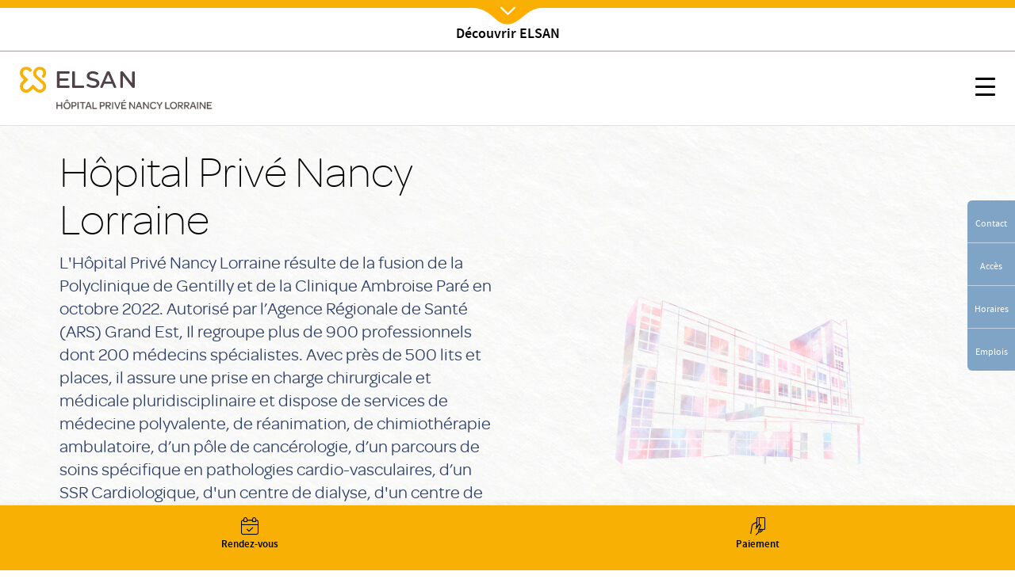

--- FILE ---
content_type: text/html; charset=UTF-8
request_url: https://www.elsan.care/fr/hopital-prive-nancy-lorraine/etablissement
body_size: 22439
content:
<!DOCTYPE html>
<html lang="fr" dir="ltr" prefix="content: http://purl.org/rss/1.0/modules/content/  dc: http://purl.org/dc/terms/  foaf: http://xmlns.com/foaf/0.1/  og: http://ogp.me/ns#  rdfs: http://www.w3.org/2000/01/rdf-schema#  schema: http://schema.org/  sioc: http://rdfs.org/sioc/ns#  sioct: http://rdfs.org/sioc/types#  skos: http://www.w3.org/2004/02/skos/core#  xsd: http://www.w3.org/2001/XMLSchema# ">
<head>
  <meta charset="utf-8" />
<link rel="canonical" href="https://www.elsan.care/fr/hopital-prive-nancy-lorraine/etablissement" />
<link rel="image_src" href="https://www.elsan.care/sites/default/files/styles/vactory_generator_two_cols_x1/public/news/news_default.png" />
<meta name="referrer" content="strict-origin-when-cross-origin" />
<meta property="og:site_name" content="Elsan" />
<meta property="og:type" content="website" />
<meta property="og:url" content="https://www.elsan.care/fr/hopital-prive-nancy-lorraine/etablissement" />
<meta property="og:title" content="Etablissement | Hôpital Privé Nancy Lorraine Elsan" />
<meta property="og:image" content="https://www.elsan.care/sites/default/files/styles/vactory_generator_two_cols_x1/public/news/news_default.png" />
<meta property="og:image:type" content="image/png" />
<meta name="google-site-verification" content="WcAFjLR5n9ozj6FfBUtP9Vqhu3YzC8hwrjVrwZ_ym6w" />
<link rel="apple-touch-icon" sizes="180x180" href="/sites/default/files/favicons/apple-touch-icon.png"/>
<link rel="icon" type="image/png" sizes="32x32" href="/sites/default/files/favicons/favicon-32x32.png"/>
<link rel="icon" type="image/png" sizes="16x16" href="/sites/default/files/favicons/favicon-16x16.png"/>
<link rel="manifest" href="/sites/default/files/favicons/site.webmanifest"/>
<link rel="mask-icon" href="/sites/default/files/favicons/safari-pinned-tab.svg" color="#f9b004"/>
<meta name="msapplication-TileColor" content="#ffffff"/>
<meta name="theme-color" content="#ffffff"/>
<meta name="favicon-generator" content="Drupal responsive_favicons + realfavicongenerator.net" />
<meta name="Generator" content="Drupal 10 (https://www.drupal.org)" />
<meta name="MobileOptimized" content="width" />
<meta name="HandheldFriendly" content="true" />
<meta name="viewport" content="width=device-width, initial-scale=1, maximum-scale=1, user-scalable=no, shrink-to-fit=no" />
<script src="/sites/default/files/google_tag/gtm_general/google_tag.script.js?t9lh5m" defer></script>

    <title>Etablissement | Hôpital Privé Nancy Lorraine Elsan</title>
    <style>.wow {visibility: hidden;}</style>
    <script src="https://analytics.ahrefs.com/analytics.js" data-key="SYz5fEOW5C7jvJm7QSEMEA" async></script>
    <link rel="stylesheet" media="all" href="/sites/default/files/css/css_e2Qw5PtB_JiYDHhnm_2u0mW2U3FbLo0rNcwqufqLCos.css?delta=0&amp;language=fr&amp;theme=vactory&amp;include=eJxtjFEKwyAQRC8k65HCJG6qVF1x1wZvXymFfqQ_w8xjeAjBBHV6fAudXaq5ho5HR4vqQx8NmX6ERm1jz0kjB6dyJOStcEjYcqpP9ecS4GKVwnRIaVJ5Gf8c74gscmGnU42L36HsXjhM-vRqM6-V-FL_SSoSRuY3OvJMqw" />
<link rel="stylesheet" media="all" href="//cdnjs.cloudflare.com/ajax/libs/font-awesome/6.6.0/css/all.min.css" />
<link rel="stylesheet" media="all" href="/sites/default/files/css/css_EOyeX3_F_UwMdSYoTneZ5SP-Xfs8gMJQ1zc3mGpOEK4.css?delta=2&amp;language=fr&amp;theme=vactory&amp;include=eJxtjFEKwyAQRC8k65HCJG6qVF1x1wZvXymFfqQ_w8xjeAjBBHV6fAudXaq5ho5HR4vqQx8NmX6ERm1jz0kjB6dyJOStcEjYcqpP9ecS4GKVwnRIaVJ5Gf8c74gscmGnU42L36HsXjhM-vRqM6-V-FL_SSoSRuY3OvJMqw" />
<link rel="stylesheet" media="all" href="/sites/default/files/css/css_OJCt_HT9DVhnCu7PQu0_a72szmvCuXUjzSicw64SRZc.css?delta=3&amp;language=fr&amp;theme=vactory&amp;include=eJxtjFEKwyAQRC8k65HCJG6qVF1x1wZvXymFfqQ_w8xjeAjBBHV6fAudXaq5ho5HR4vqQx8NmX6ERm1jz0kjB6dyJOStcEjYcqpP9ecS4GKVwnRIaVJ5Gf8c74gscmGnU42L36HsXjhM-vRqM6-V-FL_SSoSRuY3OvJMqw" />

    
  </head>
<body class="vh-header-9 path--node page--elsan-page-etablissement">
<a href="#main-content" class="visually-hidden focusable">
  Aller au contenu principal
</a>
<noscript><iframe src="https://www.googletagmanager.com/ns.html?id=GTM-PDM2WSP" height="0" width="0" style="display:none;visibility:hidden"></iframe></noscript>
  <div class="dialog-off-canvas-main-canvas" data-off-canvas-main-canvas>
    

      
<div class="block block--vactoryheaderblockv5">
  
    
  <div class="block__content">
          






  <div id="vh-header_etablissement" class="vh-header vh-variant4 elsan_header_global ">
    <div class="container-fluid">
      <div class="vh-layout d-flex align-items-start flex-column">
        <div class="vh-header--branding d-flex align-items-center justify-content-between">
          <a class="navbar-brand d-flex align-items-2xl-center" href="/fr" id="cta_nav_global_logo">
            <div class="vh-header--svg d-flex align-items-center">
    <?xml version="1.0" encoding="UTF-8" standalone="no"?>
    <svg class="elsan_logo_svg" viewBox="0 0 143 33" version="1.1" xmlns="http://www.w3.org/2000/svg"
         xmlns:xlink="http://www.w3.org/1999/xlink">
      <title>Elsan</title>
      <defs>
        <polygon id="path-1"
                 points="0 0.17472978 32.7893617 0.17472978 32.7893617 32.9997894 0 32.9997894"></polygon>
      </defs>
      <g id="Symbols" stroke="none" stroke-width="1" fill="none" fill-rule="evenodd">
        <g id="Logo/Elsan/Groupe/Color" transform="translate(-1.000000, -4.000000)">
          <g id="Logo-elsan" transform="translate(1.000000, 4.000000)">
            <g id="Group-3">
              <mask id="mask-2" fill="white">
                <use xlink:href="#path-1"></use>
              </mask>
              <g id="Clip-2"></g>
              <path class="svg-img"
                    d="M10.8829787,28.015034 C9.23297872,29.664683 6.49468085,29.6299277 4.87978723,27.8746085 C3.37021277,26.2242574 3.54574468,23.6618426 5.12553191,22.0820553 L9.82978723,17.3774489 C10.2861702,16.921066 10.2861702,16.2189383 9.82978723,15.7629064 L5.09042553,11.0937574 C4.35319149,10.3565234 3.86170213,9.3384383 3.79148936,8.28524681 C3.7212766,7.09127872 4.21276596,5.93311915 5.05531915,5.09056596 C6.67021277,3.54588511 9.33829787,3.68631064 10.9180851,5.23099149 L12.006383,6.31928936 C12.462766,6.77567234 12.8489362,6.74021489 13.3053191,6.63524681 C14.0074468,6.45971489 14.9553191,5.58205532 15.0606383,4.84482128 C15.0957447,4.56397021 15.2010638,4.21290638 14.8148936,3.82673617 C14.3234043,3.33524681 13.6212766,2.63311915 13.6212766,2.63311915 C12.0765957,1.0884383 10.0053191,0.17567234 7.8287234,0.17567234 C5.40638298,0.210778723 3.12446809,1.29872553 1.61489362,3.30014043 C0.772340426,4.3884383 0.245744681,5.65226809 0.070212766,7.02141702 C-0.245744681,9.51397021 0.561702128,11.9363106 2.31702128,13.6916298 L5.23085106,16.6054596 L2.31702128,19.5192894 C-0.772340426,22.6086511 -0.772340426,27.6285128 2.31702128,30.6831191 C3.86170213,32.2278 5.89787234,32.9997894 7.89893617,32.9997894 C9.9,32.9997894 11.9361702,32.2278 13.4808511,30.6831191 L16.3946809,27.7692894 L19.3085106,30.6831191 C20.8531915,32.2278 22.8893617,32.9997894 24.8904255,32.9997894 C26.9265957,32.9997894 28.9276596,32.2278 30.4723404,30.6831191 C33.5617021,27.5937574 33.5617021,22.5735447 30.4723404,19.5192894 C30.437234,19.4838319 30.437234,19.4838319 30.4021277,19.4490766 L21.5553191,11.3395021 C19.9404255,9.72425745 19.9404255,7.09127872 21.5553191,5.51149149 L21.8361702,5.23099149 C23.4510638,3.61609787 26.0489362,3.51077872 27.6989362,5.05545957 C29.3840426,6.63524681 29.4191489,9.30333191 27.8393617,10.9529809 C27.8042553,10.9884383 27.7340426,11.0586511 27.5234043,11.3040447 C27.0319149,11.7958851 27.2425532,12.7437574 27.8744681,13.4809915 C28.5765957,14.2533319 29.6297872,14.4990766 30.1914894,13.9370234 C30.3319149,13.7969489 30.437234,13.7267362 30.437234,13.6916298 C32.1925532,11.9363106 33,9.54872553 32.6840426,7.02141702 C32.5085106,5.6870234 31.9819149,4.3884383 31.1393617,3.30014043 C29.6297872,1.33418298 27.3478723,0.21042766 24.9255319,0.17567234 C22.7489362,0.140565957 20.6776596,1.0884383 19.1329787,2.63311915 L19.0276596,2.7384383 C17.5531915,4.21290638 16.6404255,6.14375745 16.5702128,8.17992766 C16.5,10.3912787 17.3074468,12.4976617 18.887234,14.0426936 L18.9223404,14.0778 L18.9574468,14.1125553 L27.8042553,22.2224809 C29.4542553,23.9075872 29.3840426,26.6107787 27.6287234,28.190566 C25.9787234,29.664683 23.4159574,29.5246085 21.8361702,27.9448213 L17.1319149,23.2402149 C16.6755319,22.784183 15.9734043,22.784183 15.5170213,23.2402149 L10.8829787,28.015034 Z"
                    id="Fill-1" mask="url(#mask-2)"></path>
            </g>
            <path class="svg-letter"
                  d="M92.0570059,15.00491 C87.8984417,14.0425532 86.741276,13.3207856 86.741276,11.5679214 L86.741276,11.4991817 C86.741276,9.95253682 88.260056,8.85270049 90.4659031,8.85270049 C92.1293287,8.85270049 93.7927544,9.36824877 95.4923415,10.3649755 C95.9262787,10.6399345 96.0709244,10.5711948 96.5406613,10.3306056 C97.0830827,10.0556465 97.5897043,9.33387889 97.6620272,8.71522095 C97.6981886,8.23404255 97.6620272,8.06219313 97.3004129,7.82160393 C95.3115344,6.58428805 93.1053257,6 90.5740257,6 C86.3073389,6 83.3059404,8.40589198 83.3059404,11.8428805 L83.3059404,11.9116203 C83.3059404,15.589198 85.8010789,16.8952537 90.4297416,17.9263502 C94.2990144,18.7855974 95.4923415,19.5417349 95.4923415,21.2602291 L95.4923415,21.3289689 C95.4923415,23.0130933 93.9012387,24.1129296 91.4422616,24.1129296 C89.2364145,24.1129296 87.2836974,23.4599018 85.3671418,22.0851064 C84.9690045,21.7757774 84.8247204,21.8445172 84.3184604,22.0163666 C83.776039,22.2225859 83.1974561,22.9099836 83.0528104,23.5630115 C82.9443261,24.0441899 82.9801259,24.2160393 83.3782633,24.5253682 L83.4144247,24.5253682 C85.7287561,26.1407529 88.4770246,27 91.3699388,27 C95.9982399,27 99,24.6284779 99,20.98527 L99,20.9165303 C98.9276771,17.7888707 97.0111215,16.1391162 92.0570059,15.00491"
                  id="Fill-4"></path>
            <path class="svg-letter"
                  d="M78.9489384,27 C79.4561726,27 79.5289969,26.8940731 79.7826139,26.4350567 C80.072462,25.9407314 80.072462,25.0580076 79.7826139,24.4930643 C79.5289969,24.0340479 79.4203039,23.9281211 78.9489384,23.9281211 L68.5144079,23.9281211 L68.5144079,7.54476671 L68.5144079,7.15636822 C68.5144079,6.62673392 68.3694838,6.52080706 67.8622497,6.23833544 C67.3187846,5.92055485 66.3046786,5.92055485 65.6521582,6.23833544 C65.144924,6.48549811 65,6.62673392 65,7.15636822 L65,7.54476671 L65,25.9054224 C65,26.4703657 65.4710031,26.964691 66.0869303,26.964691 L78.9489384,26.964691 L78.9489384,27 Z"
                  id="Fill-6"></path>
            <path class="svg-letter"
                  d="M60.8468468,27 C61.3153153,27 61.4234234,26.8944724 61.6756757,26.4371859 C61.963964,25.9447236 61.963964,25.1005025 61.6756757,24.5376884 C61.4234234,24.1155779 61.3153153,23.9748744 60.8468468,23.9748744 L49.4594595,23.9748744 L49.4594595,17.9246231 L59.2972973,17.9246231 C59.7657658,17.9246231 59.8738739,17.8190955 60.1261261,17.361809 C60.4144144,16.8693467 60.4144144,16.0251256 60.1261261,15.4623116 C59.8738739,15.040201 59.7657658,14.8994975 59.2972973,14.8994975 L49.4594595,14.8994975 L49.4594595,9.02512563 L60.954955,9.02512563 C61.4234234,9.02512563 61.5315315,8.91959799 61.7837838,8.46231156 C62.0720721,7.96984925 62.0720721,7.12562814 61.7837838,6.56281407 C61.5315315,6.14070352 61.4234234,6 60.954955,6 L47.0810811,6 C46.5045045,6 46,6.45728643 46,7.05527638 L46,25.839196 C46,26.4020101 46.4684685,26.8944724 47.0810811,26.8944724 L60.8468468,26.8944724 L60.8468468,27 Z"
                  id="Fill-8"></path>
            <path class="svg-letter"
                  d="M125,16 C125,16.4780625 125.096774,16.573675 125.516129,16.7967709 C126,17.0517376 126.870968,17.0832897 127.451613,16.7967709 C127.903226,16.573675 128,16.4461917 128,16"
                  id="Fill-10"></path>
            <path class="svg-letter"
                  d="M142.930368,25.7056604 L142.930368,8.13081761 L142.930368,7.21509434 C142.930368,6.72201258 142.791103,6.58113208 142.338491,6.33459119 C141.711799,6.01761006 140.77176,6.05283019 140.249516,6.33459119 C139.762089,6.6163522 139.65764,6.68679245 139.65764,7.21509434 L139.65764,8.13081761 L139.65764,21.127044 L129.073501,7.28553459 C128.690522,6.7572327 128.411992,6.40503145 128.098646,6.26415094 C127.367505,5.91194969 126.288201,5.91194969 125.696325,6.26415094 C125.139265,6.58113208 125,6.68679245 125,7.28553459 L125,7.39119497 L125,25.7056604 L125,25.881761 C125,26.4100629 125.139265,26.5157233 125.591876,26.7622642 C126.11412,27.0440252 127.054159,27.0792453 127.680851,26.7622642 C128.168279,26.5157233 128.272727,26.3748428 128.272727,25.881761 L128.272727,25.7056604 L128.272727,11.5471698 L139.135397,25.7056604 C139.553191,26.2339623 139.866538,26.6213836 140.145068,26.7622642 C140.806576,27.0792453 141.781431,27.0792453 142.338491,26.7622642 C142.860735,26.4805031 143,26.3748428 143,25.8113208 L143,25.7056604 L142.930368,25.7056604 Z"
                  id="Fill-12"></path>
            <path class="svg-letter"
                  d="M106.153008,18.9692737 L109.958226,9.9030338 L113.797726,18.9692737 L106.153008,18.9692737 Z M119.899789,25.5501738 L112.117602,7.34768432 C111.809414,6.61258378 111.809414,6.61258378 111.260571,6.26253591 C110.643851,5.91248803 109.51257,5.91248803 108.758383,6.26253591 C108.278102,6.50721937 108.175258,6.64758857 107.86707,7.34768432 L100.085226,25.5501738 C99.9138202,25.9702312 99.9823827,26.495303 100.461977,26.7399865 C101.07904,27.0553796 101.970695,27.0900344 102.484914,26.8099961 C102.861665,26.6003174 103.101976,26.3202791 103.273383,25.9002217 L103.341945,25.7251977 L104.953164,21.8746711 L114.962946,21.8746711 L116.540226,25.6898429 L116.608789,25.8302121 C116.780195,26.2502695 117.054445,26.5649626 117.431196,26.7753413 C117.980039,27.0553796 118.90529,27.0553796 119.522695,26.7053318 C120.00229,26.4599482 120.105133,26.005236 119.899789,25.5501738 Z"
                  id="Fill-14"></path>
          </g>
        </g>
      </g>
    </svg>

  </div>
          </a>
          <div class="vh-header-image-animate d-none d-2xl-block">
            <a href="/fr"><img src="/themes/vactory/assets/img/animated_header_image.gif" alt="Dévouvrez l'expérience Elsan"></a>
          </div>
          <div class="vh-hamburger d-2xl-none">
            <!-- @todo: twig this -->
            <button id="vhm-hamburger-btn" class="hamburger hamburger--collapse js-offcanvas-trigger"
                    type="button" aria-label="Menu" role="button"
                    data-offcanvas-trigger="vhm"
                    aria-controls="navigation" aria-expanded="true/false">
                        <span class="hamburger-box">
                        <span class="hamburger-inner"></span>
                        </span>
            </button>
          </div>
        </div>

        <div class="vh-header--menu-wrapper d-flex align-items-center justify-content-2xl-between flex-column flex-2xl-row">
          <div class="vh-header--menu">
            <div class="header__line loaded d-none d-2xl-block"></div>
                
  <nav class="nav nav-pills">
                                                <a class="nav-link  " href="/fr/groupe" id="cta_nav_local_">
          Groupe
        </a>
                                                      <a class="nav-link  " href="/fr/patients" id="cta_nav_local_">
          Patients
        </a>
                                                      <a class="nav-link  " href="/fr/medecins" id="cta_nav_local_">
          Médecins
        </a>
                                                      <div class="menu-dropdown-wrapper full-sub-menu">
          <a href="#" class="nav-link dropdown-toggle menu__link" id="menu_item_index" role="button" data-toggle="dropdown" aria-haspopup="true" aria-expanded="false">Pathologies et traitements</a>
          <div class="dropdown-menu menu-sub--1 menu-wrapper" aria-labelledby="menu_item_index">
                                                    <a href="/fr/pathologie-et-traitement/biologie-medicale" class="dropdown-item">Biologie médicale</a>
                                        <a href="/fr/pathologie-et-traitement/cancers" class="dropdown-item">Cancers</a>
                                        <a href="/fr/pathologie-et-traitement/chirurgie-esthetique" class="dropdown-item">Chirurgie esthétique et reconstructrice</a>
                                        <a href="/fr/pathologie-et-traitement/imagerie-medicale" class="dropdown-item">Imagerie médicale</a>
                                        <a href="/fr/pathologie-et-traitement/IST-MST" class="dropdown-item">IST MST</a>
                                        <a href="/fr/pathologie-et-traitement/maladies-cardiovasculaires" class="dropdown-item">Maladies cardiaques</a>
                                        <a href="/fr/pathologie-et-traitement/maladie-digestive" class="dropdown-item">Maladies digestives</a>
                                        <a href="/fr/pathologie-et-traitement/maladies-poumons" class="dropdown-item">Maladies des poumons</a>
                                        <a href="/fr/pathologie-et-traitement/maladies-endocriniennes" class="dropdown-item">Maladies endocriniennes</a>
                                        <a href="/fr/pathologie-et-traitement/maladies-du-foie" class="dropdown-item">Maladies du foie</a>
                                        <a href="/fr/pathologie-et-traitement/maladies-gynecologiques" class="dropdown-item">Maladies gynécologiques</a>
                                        <a href="/fr/pathologie-et-traitement/maladies-infantiles-et-genetiques" class="dropdown-item">Maladies infantiles et génétiques</a>
                                        <a href="/fr/pathologie-et-traitement/maladies-infectieuses-et-tropicales" class="dropdown-item">Maladies infectieuses</a>
                                        <a href="/fr/pathologie-et-traitement/maladie-mentale" class="dropdown-item">Maladies mentales</a>
                                        <a href="/fr/pathologie-et-traitement/maladies-des-muscles" class="dropdown-item">Maladies des muscles</a>
                                        <a href="/fr/pathologie-et-traitement/maladies-neurologiques" class="dropdown-item">Maladies neurologiques</a>
                                        <a href="/fr/pathologie-et-traitement/maladies-orl" class="dropdown-item">Maladies ORL</a>
                                        <a href="/fr/pathologie-et-traitement/maladies-des-os" class="dropdown-item">Maladies des os et articulations</a>
                                        <a href="/fr/pathologie-et-traitement/maladies-de-la-peau" class="dropdown-item">Maladies de la peau</a>
                                        <a href="/fr/pathologie-et-traitement/maladies-des-pieds" class="dropdown-item">Maladies du pied</a>
                                        <a href="/fr/pathologie-et-traitement/maladies-urinaires" class="dropdown-item">Maladies urinaires</a>
                                        <a href="/fr/pathologie-et-traitement/maladies-troubles-sommeil" class="dropdown-item">Maladies du sommeil</a>
                                        <a href="/fr/pathologie-et-traitement/maladies-vasculaires" class="dropdown-item">Maladies vasculaires</a>
                                        <a href="/fr/pathologie-et-traitement/maladies-des-yeux" class="dropdown-item">Maladies des yeux</a>
                                        <a href="/fr/pathologie-et-traitement/maternite" class="dropdown-item">Maternité</a>
                                        <a href="/fr/pathologie-et-traitement/maladies-generale" class="dropdown-item">Médecine générale</a>
                                        <a href="https://www.elsan.care/fr/pathologie-et-traitement/morsures-et-piqures" class="dropdown-item">Morsures et Piqûres</a>
                                        <a href="/fr/pathologie-et-traitement/odontologie" class="dropdown-item">Odontologie et chirurgie dentaire</a>
                                        <a href="/fr/pathologie-et-traitement/urgences-medicales" class="dropdown-item">Urgences médicales</a>
                                        <a href="/fr/pathologie-et-traitement/glossaire-medical" class="dropdown-item">Glossaire médical</a>
                                        <a href="/fr/podcast-nos-praticiens" class="dropdown-item">Podcasts Santé</a>
                      </div>
        </div>
                                                      <a class="nav-link  " href="/fr/candidats" id="cta_nav_local_">
          Candidats
        </a>
                                                      <a class="nav-link  " href="/fr/presse" id="cta_nav_local_">
          Presse
        </a>
                                                      <div class="menu-dropdown-wrapper full-sub-menu">
          <a href="#" class="nav-link dropdown-toggle menu__link" id="menu_item_index" role="button" data-toggle="dropdown" aria-haspopup="true" aria-expanded="false">Patients Internationaux</a>
          <div class="dropdown-menu menu-sub--1 menu-wrapper" aria-labelledby="menu_item_index">
                                                    <a href="https://www.elsan.care/fr/patients-internationaux/comment-se-faire-soigner-en-france" class="dropdown-item">Accueil</a>
                                        <a href="https://www.elsan.care/fr/patients-internationaux/procedure-admission" class="dropdown-item">Procédure d&#039;admission</a>
                                        <a href="https://www.elsan.care/fr/patients-internationaux/contact" class="dropdown-item">Nous contacter</a>
                                        <a href="https://www.elsan.care/fr/patients-internationaux/tourisme-medical" class="dropdown-item">Tourisme médical en France</a>
                                        <a href="https://www.elsan.care/fr/patients-internationaux/equipe" class="dropdown-item">L&#039;équipe</a>
                                        <a href="https://www.elsan.care/fr/Patient-internationaux/FAQ" class="dropdown-item">FAQ</a>
                      </div>
        </div>
                                                      <div class="menu-dropdown-wrapper full-sub-menu">
          <a href="#" class="nav-link dropdown-toggle menu__link" id="menu_item_index" role="button" data-toggle="dropdown" aria-haspopup="true" aria-expanded="false">Prévention entreprises</a>
          <div class="dropdown-menu menu-sub--1 menu-wrapper" aria-labelledby="menu_item_index">
                                                    <a href="https://www.elsan.care/fr/prevention-entreprises" class="dropdown-item">Accueil</a>
                                        <a href="https://www.elsan.care/fr/prevention/bilans-de-sante" class="dropdown-item">Bilans de santé</a>
                                        <a href="https://www.elsan.care/fr/prevention/depistage" class="dropdown-item">Dépistage</a>
                                        <a href="https://www.elsan.care/fr/prevention/sensibilisation" class="dropdown-item">Sensibilisation</a>
                                        <a href="https://www.elsan.care/fr/prevention/thematiques" class="dropdown-item">Thématiques</a>
                                        <a href="https://www.elsan.care/fr/prevention/grippe" class="dropdown-item">Vaccination grippe</a>
                                        <a href="https://prevention-entreprises.fr/#footer" class="dropdown-item">Contact</a>
                      </div>
        </div>
            </nav>
                      </div>

          <div class="vh-header--navigation--switcher d-flex d-column align-items-center">
            <div class="vh-header--navigation d-none d-2xl-flex d-column align-items-center">
              
                    <a href="/fr/contact" role="button" title="Contactez-nous" target="_parent"
       id="cta_nav_global_contact"
       data-toggle="tooltip"
       data-placement="top"
       class="btn btn-light">
      <i class="icon-email"></i>
          </a>
        <a href="/fr/annuaire" role="button" title="Rendez-vous" target="_parent"
       id="cta_nav_global_rdv"
       data-toggle="tooltip"
       data-placement="top"
       class="btn btn-light">
      <i class="icon-calendar-valide"></i>
          </a>
        <a href="https://elsan.paytweak.com/elsan.php" role="button" title="Paiement" target="_parent"
       id="cta_nav_global_paiement"
       data-toggle="tooltip"
       data-placement="top"
       class="btn btn-light">
      <i class="icon-paiement"></i>
          </a>
  

            </div>
                      </div>
        </div>
      </div>
    </div>
    <div class="vh-header--top bottom">
      <div class="click-link">
        <a href="/fr" class="d-inline-flex align-items-center flex-column elsan_header_global_show">
          <i class="icon-close"></i>
        </a>
      </div>
    </div>
  </div>




  <header id="vh-header" class="vh-header vh-variant4">
    <div class="fixed-sticky-header">
              <div class="vh-header--top">
          <div class="click-link">
                                      <a href="/fr" class="d-inline-flex align-items-center flex-column elsan_header_global_show">
                <i class="icon-chevrons-down"></i>
                <span>Découvrir ELSAN</span>
              </a>
                      </div>
        </div>
            <div class="container-fluid">
        <div class="vh-layout d-flex align-items-start flex-column etablissement-exist ">
          <div class="vh-header--branding d-flex align-items-center justify-content-between etablissement-exist">
                                                                  <a class="navbar-brand d-flex align-items-2xl-center flex-column flex-2xl-row"
                 id="cta_nav_local_logo"
                 href="/fr/hopital-prive-nancy-lorraine">
                <div class="vh-header--svg d-flex align-items-center">
    <?xml version="1.0" encoding="UTF-8" standalone="no"?>
    <svg class="elsan_logo_svg" viewBox="0 0 143 33" version="1.1" xmlns="http://www.w3.org/2000/svg"
         xmlns:xlink="http://www.w3.org/1999/xlink">
      <title>Elsan</title>
      <defs>
        <polygon id="path-1"
                 points="0 0.17472978 32.7893617 0.17472978 32.7893617 32.9997894 0 32.9997894"></polygon>
      </defs>
      <g id="Symbols" stroke="none" stroke-width="1" fill="none" fill-rule="evenodd">
        <g id="Logo/Elsan/Groupe/Color" transform="translate(-1.000000, -4.000000)">
          <g id="Logo-elsan" transform="translate(1.000000, 4.000000)">
            <g id="Group-3">
              <mask id="mask-2" fill="white">
                <use xlink:href="#path-1"></use>
              </mask>
              <g id="Clip-2"></g>
              <path class="svg-img"
                    d="M10.8829787,28.015034 C9.23297872,29.664683 6.49468085,29.6299277 4.87978723,27.8746085 C3.37021277,26.2242574 3.54574468,23.6618426 5.12553191,22.0820553 L9.82978723,17.3774489 C10.2861702,16.921066 10.2861702,16.2189383 9.82978723,15.7629064 L5.09042553,11.0937574 C4.35319149,10.3565234 3.86170213,9.3384383 3.79148936,8.28524681 C3.7212766,7.09127872 4.21276596,5.93311915 5.05531915,5.09056596 C6.67021277,3.54588511 9.33829787,3.68631064 10.9180851,5.23099149 L12.006383,6.31928936 C12.462766,6.77567234 12.8489362,6.74021489 13.3053191,6.63524681 C14.0074468,6.45971489 14.9553191,5.58205532 15.0606383,4.84482128 C15.0957447,4.56397021 15.2010638,4.21290638 14.8148936,3.82673617 C14.3234043,3.33524681 13.6212766,2.63311915 13.6212766,2.63311915 C12.0765957,1.0884383 10.0053191,0.17567234 7.8287234,0.17567234 C5.40638298,0.210778723 3.12446809,1.29872553 1.61489362,3.30014043 C0.772340426,4.3884383 0.245744681,5.65226809 0.070212766,7.02141702 C-0.245744681,9.51397021 0.561702128,11.9363106 2.31702128,13.6916298 L5.23085106,16.6054596 L2.31702128,19.5192894 C-0.772340426,22.6086511 -0.772340426,27.6285128 2.31702128,30.6831191 C3.86170213,32.2278 5.89787234,32.9997894 7.89893617,32.9997894 C9.9,32.9997894 11.9361702,32.2278 13.4808511,30.6831191 L16.3946809,27.7692894 L19.3085106,30.6831191 C20.8531915,32.2278 22.8893617,32.9997894 24.8904255,32.9997894 C26.9265957,32.9997894 28.9276596,32.2278 30.4723404,30.6831191 C33.5617021,27.5937574 33.5617021,22.5735447 30.4723404,19.5192894 C30.437234,19.4838319 30.437234,19.4838319 30.4021277,19.4490766 L21.5553191,11.3395021 C19.9404255,9.72425745 19.9404255,7.09127872 21.5553191,5.51149149 L21.8361702,5.23099149 C23.4510638,3.61609787 26.0489362,3.51077872 27.6989362,5.05545957 C29.3840426,6.63524681 29.4191489,9.30333191 27.8393617,10.9529809 C27.8042553,10.9884383 27.7340426,11.0586511 27.5234043,11.3040447 C27.0319149,11.7958851 27.2425532,12.7437574 27.8744681,13.4809915 C28.5765957,14.2533319 29.6297872,14.4990766 30.1914894,13.9370234 C30.3319149,13.7969489 30.437234,13.7267362 30.437234,13.6916298 C32.1925532,11.9363106 33,9.54872553 32.6840426,7.02141702 C32.5085106,5.6870234 31.9819149,4.3884383 31.1393617,3.30014043 C29.6297872,1.33418298 27.3478723,0.21042766 24.9255319,0.17567234 C22.7489362,0.140565957 20.6776596,1.0884383 19.1329787,2.63311915 L19.0276596,2.7384383 C17.5531915,4.21290638 16.6404255,6.14375745 16.5702128,8.17992766 C16.5,10.3912787 17.3074468,12.4976617 18.887234,14.0426936 L18.9223404,14.0778 L18.9574468,14.1125553 L27.8042553,22.2224809 C29.4542553,23.9075872 29.3840426,26.6107787 27.6287234,28.190566 C25.9787234,29.664683 23.4159574,29.5246085 21.8361702,27.9448213 L17.1319149,23.2402149 C16.6755319,22.784183 15.9734043,22.784183 15.5170213,23.2402149 L10.8829787,28.015034 Z"
                    id="Fill-1" mask="url(#mask-2)"></path>
            </g>
            <path class="svg-letter"
                  d="M92.0570059,15.00491 C87.8984417,14.0425532 86.741276,13.3207856 86.741276,11.5679214 L86.741276,11.4991817 C86.741276,9.95253682 88.260056,8.85270049 90.4659031,8.85270049 C92.1293287,8.85270049 93.7927544,9.36824877 95.4923415,10.3649755 C95.9262787,10.6399345 96.0709244,10.5711948 96.5406613,10.3306056 C97.0830827,10.0556465 97.5897043,9.33387889 97.6620272,8.71522095 C97.6981886,8.23404255 97.6620272,8.06219313 97.3004129,7.82160393 C95.3115344,6.58428805 93.1053257,6 90.5740257,6 C86.3073389,6 83.3059404,8.40589198 83.3059404,11.8428805 L83.3059404,11.9116203 C83.3059404,15.589198 85.8010789,16.8952537 90.4297416,17.9263502 C94.2990144,18.7855974 95.4923415,19.5417349 95.4923415,21.2602291 L95.4923415,21.3289689 C95.4923415,23.0130933 93.9012387,24.1129296 91.4422616,24.1129296 C89.2364145,24.1129296 87.2836974,23.4599018 85.3671418,22.0851064 C84.9690045,21.7757774 84.8247204,21.8445172 84.3184604,22.0163666 C83.776039,22.2225859 83.1974561,22.9099836 83.0528104,23.5630115 C82.9443261,24.0441899 82.9801259,24.2160393 83.3782633,24.5253682 L83.4144247,24.5253682 C85.7287561,26.1407529 88.4770246,27 91.3699388,27 C95.9982399,27 99,24.6284779 99,20.98527 L99,20.9165303 C98.9276771,17.7888707 97.0111215,16.1391162 92.0570059,15.00491"
                  id="Fill-4"></path>
            <path class="svg-letter"
                  d="M78.9489384,27 C79.4561726,27 79.5289969,26.8940731 79.7826139,26.4350567 C80.072462,25.9407314 80.072462,25.0580076 79.7826139,24.4930643 C79.5289969,24.0340479 79.4203039,23.9281211 78.9489384,23.9281211 L68.5144079,23.9281211 L68.5144079,7.54476671 L68.5144079,7.15636822 C68.5144079,6.62673392 68.3694838,6.52080706 67.8622497,6.23833544 C67.3187846,5.92055485 66.3046786,5.92055485 65.6521582,6.23833544 C65.144924,6.48549811 65,6.62673392 65,7.15636822 L65,7.54476671 L65,25.9054224 C65,26.4703657 65.4710031,26.964691 66.0869303,26.964691 L78.9489384,26.964691 L78.9489384,27 Z"
                  id="Fill-6"></path>
            <path class="svg-letter"
                  d="M60.8468468,27 C61.3153153,27 61.4234234,26.8944724 61.6756757,26.4371859 C61.963964,25.9447236 61.963964,25.1005025 61.6756757,24.5376884 C61.4234234,24.1155779 61.3153153,23.9748744 60.8468468,23.9748744 L49.4594595,23.9748744 L49.4594595,17.9246231 L59.2972973,17.9246231 C59.7657658,17.9246231 59.8738739,17.8190955 60.1261261,17.361809 C60.4144144,16.8693467 60.4144144,16.0251256 60.1261261,15.4623116 C59.8738739,15.040201 59.7657658,14.8994975 59.2972973,14.8994975 L49.4594595,14.8994975 L49.4594595,9.02512563 L60.954955,9.02512563 C61.4234234,9.02512563 61.5315315,8.91959799 61.7837838,8.46231156 C62.0720721,7.96984925 62.0720721,7.12562814 61.7837838,6.56281407 C61.5315315,6.14070352 61.4234234,6 60.954955,6 L47.0810811,6 C46.5045045,6 46,6.45728643 46,7.05527638 L46,25.839196 C46,26.4020101 46.4684685,26.8944724 47.0810811,26.8944724 L60.8468468,26.8944724 L60.8468468,27 Z"
                  id="Fill-8"></path>
            <path class="svg-letter"
                  d="M125,16 C125,16.4780625 125.096774,16.573675 125.516129,16.7967709 C126,17.0517376 126.870968,17.0832897 127.451613,16.7967709 C127.903226,16.573675 128,16.4461917 128,16"
                  id="Fill-10"></path>
            <path class="svg-letter"
                  d="M142.930368,25.7056604 L142.930368,8.13081761 L142.930368,7.21509434 C142.930368,6.72201258 142.791103,6.58113208 142.338491,6.33459119 C141.711799,6.01761006 140.77176,6.05283019 140.249516,6.33459119 C139.762089,6.6163522 139.65764,6.68679245 139.65764,7.21509434 L139.65764,8.13081761 L139.65764,21.127044 L129.073501,7.28553459 C128.690522,6.7572327 128.411992,6.40503145 128.098646,6.26415094 C127.367505,5.91194969 126.288201,5.91194969 125.696325,6.26415094 C125.139265,6.58113208 125,6.68679245 125,7.28553459 L125,7.39119497 L125,25.7056604 L125,25.881761 C125,26.4100629 125.139265,26.5157233 125.591876,26.7622642 C126.11412,27.0440252 127.054159,27.0792453 127.680851,26.7622642 C128.168279,26.5157233 128.272727,26.3748428 128.272727,25.881761 L128.272727,25.7056604 L128.272727,11.5471698 L139.135397,25.7056604 C139.553191,26.2339623 139.866538,26.6213836 140.145068,26.7622642 C140.806576,27.0792453 141.781431,27.0792453 142.338491,26.7622642 C142.860735,26.4805031 143,26.3748428 143,25.8113208 L143,25.7056604 L142.930368,25.7056604 Z"
                  id="Fill-12"></path>
            <path class="svg-letter"
                  d="M106.153008,18.9692737 L109.958226,9.9030338 L113.797726,18.9692737 L106.153008,18.9692737 Z M119.899789,25.5501738 L112.117602,7.34768432 C111.809414,6.61258378 111.809414,6.61258378 111.260571,6.26253591 C110.643851,5.91248803 109.51257,5.91248803 108.758383,6.26253591 C108.278102,6.50721937 108.175258,6.64758857 107.86707,7.34768432 L100.085226,25.5501738 C99.9138202,25.9702312 99.9823827,26.495303 100.461977,26.7399865 C101.07904,27.0553796 101.970695,27.0900344 102.484914,26.8099961 C102.861665,26.6003174 103.101976,26.3202791 103.273383,25.9002217 L103.341945,25.7251977 L104.953164,21.8746711 L114.962946,21.8746711 L116.540226,25.6898429 L116.608789,25.8302121 C116.780195,26.2502695 117.054445,26.5649626 117.431196,26.7753413 C117.980039,27.0553796 118.90529,27.0553796 119.522695,26.7053318 C120.00229,26.4599482 120.105133,26.005236 119.899789,25.5501738 Z"
                  id="Fill-14"></path>
          </g>
        </g>
      </g>
    </svg>

  </div>
                                  <img class="etablissemnt-img" src="https://res.cloudinary.com/void-elsan/image/upload/v1663966399/logo/2022-09/logo-elsan-Hopital-Prive-Nancy-Lorraine.png" alt="Hôpital Privé Nancy Lorraine">
                              </a>
              <div class="vh-hamburger d-2xl-none">
                <!-- @todo: twig this -->
                <button id="vhm-hamburger-btn"
                        class="hamburger hamburger--collapse js-offcanvas-trigger"
                        type="button" aria-label="Menu" role="button"
                        data-offcanvas-trigger="vhm"
                        aria-controls="navigation" aria-expanded="true/false">
                        <span class="hamburger-box">
                        <span class="hamburger-inner"></span>
                        </span>
                </button>
              </div>
                      </div>
          <div class="vh-header--menu-wrapper d-flex align-items-center justify-content-2xl-between flex-column flex-2xl-row pt-0 etablissement-exist">
            <div class="vh-header--top vh-header--top-menu d-block d-2xl-none">
              <div class="click-link">
                                                  <a href="/fr" class="d-inline-flex align-items-center flex-column elsan_header_global_show">
                    <i class="icon-chevrons-down"></i>
                    <span>Découvrir ELSAN</span>
                  </a>
                              </div>
            </div>
            <div class="vh-layout vh-layout--mobile d-block d-2xl-none container etablissement-exist">
              <div class="vh-header--branding vh-header--branding-menu d-flex align-items-center justify-content-between etablissement-exist">
                                                                    
                  <a class="navbar-brand d-flex align-items-2xl-center flex-column flex-2xl-row"
                     href="/fr/hopital-prive-nancy-lorraine">
                    <div class="vh-header--svg d-flex align-items-center">
    <?xml version="1.0" encoding="UTF-8" standalone="no"?>
    <svg class="elsan_logo_svg" viewBox="0 0 143 33" version="1.1" xmlns="http://www.w3.org/2000/svg"
         xmlns:xlink="http://www.w3.org/1999/xlink">
      <title>Elsan</title>
      <defs>
        <polygon id="path-1"
                 points="0 0.17472978 32.7893617 0.17472978 32.7893617 32.9997894 0 32.9997894"></polygon>
      </defs>
      <g id="Symbols" stroke="none" stroke-width="1" fill="none" fill-rule="evenodd">
        <g id="Logo/Elsan/Groupe/Color" transform="translate(-1.000000, -4.000000)">
          <g id="Logo-elsan" transform="translate(1.000000, 4.000000)">
            <g id="Group-3">
              <mask id="mask-2" fill="white">
                <use xlink:href="#path-1"></use>
              </mask>
              <g id="Clip-2"></g>
              <path class="svg-img"
                    d="M10.8829787,28.015034 C9.23297872,29.664683 6.49468085,29.6299277 4.87978723,27.8746085 C3.37021277,26.2242574 3.54574468,23.6618426 5.12553191,22.0820553 L9.82978723,17.3774489 C10.2861702,16.921066 10.2861702,16.2189383 9.82978723,15.7629064 L5.09042553,11.0937574 C4.35319149,10.3565234 3.86170213,9.3384383 3.79148936,8.28524681 C3.7212766,7.09127872 4.21276596,5.93311915 5.05531915,5.09056596 C6.67021277,3.54588511 9.33829787,3.68631064 10.9180851,5.23099149 L12.006383,6.31928936 C12.462766,6.77567234 12.8489362,6.74021489 13.3053191,6.63524681 C14.0074468,6.45971489 14.9553191,5.58205532 15.0606383,4.84482128 C15.0957447,4.56397021 15.2010638,4.21290638 14.8148936,3.82673617 C14.3234043,3.33524681 13.6212766,2.63311915 13.6212766,2.63311915 C12.0765957,1.0884383 10.0053191,0.17567234 7.8287234,0.17567234 C5.40638298,0.210778723 3.12446809,1.29872553 1.61489362,3.30014043 C0.772340426,4.3884383 0.245744681,5.65226809 0.070212766,7.02141702 C-0.245744681,9.51397021 0.561702128,11.9363106 2.31702128,13.6916298 L5.23085106,16.6054596 L2.31702128,19.5192894 C-0.772340426,22.6086511 -0.772340426,27.6285128 2.31702128,30.6831191 C3.86170213,32.2278 5.89787234,32.9997894 7.89893617,32.9997894 C9.9,32.9997894 11.9361702,32.2278 13.4808511,30.6831191 L16.3946809,27.7692894 L19.3085106,30.6831191 C20.8531915,32.2278 22.8893617,32.9997894 24.8904255,32.9997894 C26.9265957,32.9997894 28.9276596,32.2278 30.4723404,30.6831191 C33.5617021,27.5937574 33.5617021,22.5735447 30.4723404,19.5192894 C30.437234,19.4838319 30.437234,19.4838319 30.4021277,19.4490766 L21.5553191,11.3395021 C19.9404255,9.72425745 19.9404255,7.09127872 21.5553191,5.51149149 L21.8361702,5.23099149 C23.4510638,3.61609787 26.0489362,3.51077872 27.6989362,5.05545957 C29.3840426,6.63524681 29.4191489,9.30333191 27.8393617,10.9529809 C27.8042553,10.9884383 27.7340426,11.0586511 27.5234043,11.3040447 C27.0319149,11.7958851 27.2425532,12.7437574 27.8744681,13.4809915 C28.5765957,14.2533319 29.6297872,14.4990766 30.1914894,13.9370234 C30.3319149,13.7969489 30.437234,13.7267362 30.437234,13.6916298 C32.1925532,11.9363106 33,9.54872553 32.6840426,7.02141702 C32.5085106,5.6870234 31.9819149,4.3884383 31.1393617,3.30014043 C29.6297872,1.33418298 27.3478723,0.21042766 24.9255319,0.17567234 C22.7489362,0.140565957 20.6776596,1.0884383 19.1329787,2.63311915 L19.0276596,2.7384383 C17.5531915,4.21290638 16.6404255,6.14375745 16.5702128,8.17992766 C16.5,10.3912787 17.3074468,12.4976617 18.887234,14.0426936 L18.9223404,14.0778 L18.9574468,14.1125553 L27.8042553,22.2224809 C29.4542553,23.9075872 29.3840426,26.6107787 27.6287234,28.190566 C25.9787234,29.664683 23.4159574,29.5246085 21.8361702,27.9448213 L17.1319149,23.2402149 C16.6755319,22.784183 15.9734043,22.784183 15.5170213,23.2402149 L10.8829787,28.015034 Z"
                    id="Fill-1" mask="url(#mask-2)"></path>
            </g>
            <path class="svg-letter"
                  d="M92.0570059,15.00491 C87.8984417,14.0425532 86.741276,13.3207856 86.741276,11.5679214 L86.741276,11.4991817 C86.741276,9.95253682 88.260056,8.85270049 90.4659031,8.85270049 C92.1293287,8.85270049 93.7927544,9.36824877 95.4923415,10.3649755 C95.9262787,10.6399345 96.0709244,10.5711948 96.5406613,10.3306056 C97.0830827,10.0556465 97.5897043,9.33387889 97.6620272,8.71522095 C97.6981886,8.23404255 97.6620272,8.06219313 97.3004129,7.82160393 C95.3115344,6.58428805 93.1053257,6 90.5740257,6 C86.3073389,6 83.3059404,8.40589198 83.3059404,11.8428805 L83.3059404,11.9116203 C83.3059404,15.589198 85.8010789,16.8952537 90.4297416,17.9263502 C94.2990144,18.7855974 95.4923415,19.5417349 95.4923415,21.2602291 L95.4923415,21.3289689 C95.4923415,23.0130933 93.9012387,24.1129296 91.4422616,24.1129296 C89.2364145,24.1129296 87.2836974,23.4599018 85.3671418,22.0851064 C84.9690045,21.7757774 84.8247204,21.8445172 84.3184604,22.0163666 C83.776039,22.2225859 83.1974561,22.9099836 83.0528104,23.5630115 C82.9443261,24.0441899 82.9801259,24.2160393 83.3782633,24.5253682 L83.4144247,24.5253682 C85.7287561,26.1407529 88.4770246,27 91.3699388,27 C95.9982399,27 99,24.6284779 99,20.98527 L99,20.9165303 C98.9276771,17.7888707 97.0111215,16.1391162 92.0570059,15.00491"
                  id="Fill-4"></path>
            <path class="svg-letter"
                  d="M78.9489384,27 C79.4561726,27 79.5289969,26.8940731 79.7826139,26.4350567 C80.072462,25.9407314 80.072462,25.0580076 79.7826139,24.4930643 C79.5289969,24.0340479 79.4203039,23.9281211 78.9489384,23.9281211 L68.5144079,23.9281211 L68.5144079,7.54476671 L68.5144079,7.15636822 C68.5144079,6.62673392 68.3694838,6.52080706 67.8622497,6.23833544 C67.3187846,5.92055485 66.3046786,5.92055485 65.6521582,6.23833544 C65.144924,6.48549811 65,6.62673392 65,7.15636822 L65,7.54476671 L65,25.9054224 C65,26.4703657 65.4710031,26.964691 66.0869303,26.964691 L78.9489384,26.964691 L78.9489384,27 Z"
                  id="Fill-6"></path>
            <path class="svg-letter"
                  d="M60.8468468,27 C61.3153153,27 61.4234234,26.8944724 61.6756757,26.4371859 C61.963964,25.9447236 61.963964,25.1005025 61.6756757,24.5376884 C61.4234234,24.1155779 61.3153153,23.9748744 60.8468468,23.9748744 L49.4594595,23.9748744 L49.4594595,17.9246231 L59.2972973,17.9246231 C59.7657658,17.9246231 59.8738739,17.8190955 60.1261261,17.361809 C60.4144144,16.8693467 60.4144144,16.0251256 60.1261261,15.4623116 C59.8738739,15.040201 59.7657658,14.8994975 59.2972973,14.8994975 L49.4594595,14.8994975 L49.4594595,9.02512563 L60.954955,9.02512563 C61.4234234,9.02512563 61.5315315,8.91959799 61.7837838,8.46231156 C62.0720721,7.96984925 62.0720721,7.12562814 61.7837838,6.56281407 C61.5315315,6.14070352 61.4234234,6 60.954955,6 L47.0810811,6 C46.5045045,6 46,6.45728643 46,7.05527638 L46,25.839196 C46,26.4020101 46.4684685,26.8944724 47.0810811,26.8944724 L60.8468468,26.8944724 L60.8468468,27 Z"
                  id="Fill-8"></path>
            <path class="svg-letter"
                  d="M125,16 C125,16.4780625 125.096774,16.573675 125.516129,16.7967709 C126,17.0517376 126.870968,17.0832897 127.451613,16.7967709 C127.903226,16.573675 128,16.4461917 128,16"
                  id="Fill-10"></path>
            <path class="svg-letter"
                  d="M142.930368,25.7056604 L142.930368,8.13081761 L142.930368,7.21509434 C142.930368,6.72201258 142.791103,6.58113208 142.338491,6.33459119 C141.711799,6.01761006 140.77176,6.05283019 140.249516,6.33459119 C139.762089,6.6163522 139.65764,6.68679245 139.65764,7.21509434 L139.65764,8.13081761 L139.65764,21.127044 L129.073501,7.28553459 C128.690522,6.7572327 128.411992,6.40503145 128.098646,6.26415094 C127.367505,5.91194969 126.288201,5.91194969 125.696325,6.26415094 C125.139265,6.58113208 125,6.68679245 125,7.28553459 L125,7.39119497 L125,25.7056604 L125,25.881761 C125,26.4100629 125.139265,26.5157233 125.591876,26.7622642 C126.11412,27.0440252 127.054159,27.0792453 127.680851,26.7622642 C128.168279,26.5157233 128.272727,26.3748428 128.272727,25.881761 L128.272727,25.7056604 L128.272727,11.5471698 L139.135397,25.7056604 C139.553191,26.2339623 139.866538,26.6213836 140.145068,26.7622642 C140.806576,27.0792453 141.781431,27.0792453 142.338491,26.7622642 C142.860735,26.4805031 143,26.3748428 143,25.8113208 L143,25.7056604 L142.930368,25.7056604 Z"
                  id="Fill-12"></path>
            <path class="svg-letter"
                  d="M106.153008,18.9692737 L109.958226,9.9030338 L113.797726,18.9692737 L106.153008,18.9692737 Z M119.899789,25.5501738 L112.117602,7.34768432 C111.809414,6.61258378 111.809414,6.61258378 111.260571,6.26253591 C110.643851,5.91248803 109.51257,5.91248803 108.758383,6.26253591 C108.278102,6.50721937 108.175258,6.64758857 107.86707,7.34768432 L100.085226,25.5501738 C99.9138202,25.9702312 99.9823827,26.495303 100.461977,26.7399865 C101.07904,27.0553796 101.970695,27.0900344 102.484914,26.8099961 C102.861665,26.6003174 103.101976,26.3202791 103.273383,25.9002217 L103.341945,25.7251977 L104.953164,21.8746711 L114.962946,21.8746711 L116.540226,25.6898429 L116.608789,25.8302121 C116.780195,26.2502695 117.054445,26.5649626 117.431196,26.7753413 C117.980039,27.0553796 118.90529,27.0553796 119.522695,26.7053318 C120.00229,26.4599482 120.105133,26.005236 119.899789,25.5501738 Z"
                  id="Fill-14"></path>
          </g>
        </g>
      </g>
    </svg>

  </div>
                                          <img class="etablissemnt-img" src="https://res.cloudinary.com/void-elsan/image/upload/v1663966399/logo/2022-09/logo-elsan-Hopital-Prive-Nancy-Lorraine.png" alt="Hôpital Privé Nancy Lorraine">
                                      </a>
                  <div class="vh-hamburger d-2xl-none">
                    <!-- @todo: twig this -->
                    <button id="vhm-hamburger-btn"
                            class="hamburger hamburger--collapse js-offcanvas-trigger"
                            type="button" aria-label="Menu" role="button"
                            data-offcanvas-trigger="vhm"
                            aria-controls="navigation" aria-expanded="true/false">
                                            <span class="hamburger-box">
                                              <span class="hamburger-inner"></span>
                                            </span>
                    </button>
                  </div>
                              </div>
            </div>
            <div class="vh-header--menu-mobile d-flex flex-column justify-content-center align-items-center flex-2xl-row justify-content-2xl-between w-100" id="content-type" data-contenu="Page Établissement">
              <div class="vh-header--menu">
                <div class="header__line loaded d-none d-2xl-block"></div>
                                  <nav class="nav nav-pills nav-menu-etablissement">
                                                                                                                                    <a class="nav-link  " href="/fr/hopital-prive-nancy-lorraine" id="cta_nav_local_Accueil">
                          Accueil
                                                  </a>
                                                                                                                                                          <a class="nav-link   active" href="/fr/hopital-prive-nancy-lorraine/etablissement" id="cta_nav_local_Etablissement">
                          Etablissement
                                                      <span class="sr-only">(current)</span>
                                                  </a>
                                                                                                                                                          <a class="nav-link  " href="/fr/hopital-prive-nancy-lorraine/nous-rejoindre" id="cta_nav_local_Nous_rejoindre">
                          Nous rejoindre
                                                  </a>
                                                                                                                                                          <a class="nav-link  " href="/fr/hopital-prive-nancy-lorraine/parcours" id="cta_nav_local_Parcours">
                          Parcours
                                                  </a>
                                                                                                                                                          <a class="nav-link  " href="/fr/hopital-prive-nancy-lorraine/confort-hotelier" id="cta_nav_local_Confort_Hôtelier">
                          Confort Hôtelier
                                                  </a>
                                                                                                                                                          <a class="nav-link  " href="/fr/hopital-prive-nancy-lorraine/equipe-medicale" id="cta_nav_local_Equipe_médicale">
                          Equipe médicale
                                                  </a>
                                                            </nav>
                                              </div>
              <div class="vh-header--navigation--switcher d-flex d-column align-items-center">
                                  <div class="vh-header--navigation d-none d-2xl-block">
                                                                                                                                                                                                                                  <span id="pick-var" data-etab="Hôpital Privé Nancy Lorraine" data-etabcode="HPN" data-drupalcode="905">
                      
      <a href="https://www.elsan.care/fr/hopital-prive-nancy-lorraine/prendre-un-rendez-vous" target="_parent"
       id="cta_nav_local_rdv"
       role="button"
       title="Rendez-vous" data-toggle="tooltip"
       data-placement="top" class="btn btn-light">
      <i class="icon-calendar-valide"></i>
          </a>
  
      <a href="https://elsan.paytweak.com/elsan.php" target="_parent" role="button"
       id="cta_nav_local_paiement"
       title="Paiement" data-toggle="tooltip"
       data-placement="top" class="btn btn-light">
      <i class="icon-paiement"></i>
          </a>
  
                    </span>
                  </div>
                                              </div>
            </div>
          </div>
        </div>
      </div>
    </div>
    <div class="vh-header--navigation--switcher fixed d-2xl-none d-block">
              <div class="vh-header--navigation d-flex align-items-center justify-content-between flex-wrap">
                                                                                                            
      <a href="https://www.elsan.care/fr/hopital-prive-nancy-lorraine/prendre-un-rendez-vous" target="_parent"
       id="cta_nav_local_rdv"
       role="button"
       title="Rendez-vous" data-toggle="tooltip"
       data-placement="top" class="btn btn-light">
      <i class="icon-calendar-valide"></i>
              Rendez-vous
          </a>
  
      <a href="https://elsan.paytweak.com/elsan.php" target="_parent" role="button"
       id="cta_nav_local_paiement"
       title="Paiement" data-toggle="tooltip"
       data-placement="top" class="btn btn-light">
      <i class="icon-paiement"></i>
              Paiement
          </a>
  
        </div>
          </div>
  </header>

      </div>
</div>



<main role="main">
              <div data-drupal-messages-fallback class="hidden"></div>


                <div class="page-content">
                              
<article data-history-node-id="651095" about="/fr/hopital-prive-nancy-lorraine/etablissement" class="node elsan-page-etablissement elsan-page-etablissement--full">

    
        

    <div class="node__content">
        
      <div class="elsan-page-etablissement__field-elsan-paragraphs">
              <div class="field__item">

        
        


    
                
                            <div id="Hôpital-Privé-Nancy-Lorraine-19069" class="paragraph paragraph--type--vactory-component paragraph--view-mode--default wow fadeIn container">
                    <div>
                                                
  <div class="vactory-component__field-vactory-component">
                  <div class="field__item">
<div class="row t-2b-imageorvideo-bigTitle-text ">
            <div class="col-12 col-md-6 d-flex flex-column justify-content-center t-template-bigtitle-desc">
                            <h1>Hôpital Privé Nancy Lorraine</h1>
                                        <p class="text-description">L&#039;Hôpital Privé Nancy Lorraine résulte de la fusion de la Polyclinique de Gentilly et de la Clinique Ambroise Paré en octobre 2022. Autorisé par l’Agence Régionale de Santé (ARS) Grand Est, Il regroupe plus de 900 professionnels dont 200 médecins spécialistes. Avec près de 500 lits et places, il assure une prise en charge chirurgicale et médicale pluridisciplinaire et dispose de services de médecine polyvalente, de réanimation, de chimiothérapie ambulatoire, d’un pôle de cancérologie, d’un parcours de soins spécifique en pathologies cardio-vasculaires, d’un SSR Cardiologique, d&#039;un centre de dialyse, d&#039;un centre de nutrition et de l&#039;obésité ainsi que d’un service premier soins « Médica ».</p>
                        <div class="d-md-none">
                <div class="block-image">
                    <img alt="Image" class="img-fluid" src="https://res.cloudinary.com/void-elsan/image/upload/f_auto/q_90/v1/widgets/images/policlinique_de_gentilly_0_1.png?_a=BAAAV6E0">
                </div>
            </div>
                                            <p class="t-2b-buttons text-center text-md-left mt-3 mt-md-0"><a class="btn btn-with-icon icon-link-exte" target="_self" href="https://talents.groupe-elsan.com/fr/annonces?bottom_right_lat=48.66686499216979&amp;bottom_right_lon=6.212632931357994&amp;top_left_lat=48.70929694644672&amp;top_left_lon=6.134241044093991&amp;place_label=Nancy,%20France&amp;place_type=locality">Rejoignez nos équipes !</a></p>
                    </div>
        <div class="col-12 col-md-6 mb-4 mb-md-0 d-none d-md-flex align-items-center">
            <div class="block-image">
                <img alt="Image" class="img-fluid" src="https://res.cloudinary.com/void-elsan/image/upload/f_auto/q_90/v1/widgets/images/policlinique_de_gentilly_0_1.png?_a=BAAAV6E0">
            </div>
        </div>
    </div>
</div>
          </div>

                    </div>
                </div>
            
    
        
               </div>
              <div class="field__item">

        
        
    
    
                    
            <div id="__9070" class="vp_anchor paragraph paragraph--type--vactory-paragraph-block paragraph--view-mode--default wow fadeIn container">
            <div>
                                <div class="block-content">
                                            <div class="paragraph-block-body">
                            
                        </div>
                                                                <div class="paragraph-block-block">
                            
            <div class="vactory-paragraph-block__field-vactory-block">
<div class="block block--menudancre">
  
    
  <div class="block__content">
              

    <div class="vactory-ancre d-lg-flex d-none align-items-center justify-content-between">
        <div class="logo">
            <!--?xml version="1.0" encoding="UTF-8" standalone="no"?-->
            <svg class="elsan_logo_svg" viewBox="0 0 143 33" version="1.1" xmlns="http://www.w3.org/2000/svg" xmlns:xlink="http://www.w3.org/1999/xlink">
                <title>Logo elsan</title>

                <g id="Symbols" stroke="none" stroke-width="1" fill="none" fill-rule="evenodd">
                    <g id="Logo/Elsan/Groupe/Color" transform="translate(-1.000000, -4.000000)">
                        <g id="Logo-elsan" transform="translate(1.000000, 4.000000)">
                            <g id="Group-3">
                                <mask id="mask-2" fill="white">
                                    <use xlink:href="#path-1"></use>
                                </mask>
                                <g id="Clip-2"></g>
                                <path class="svg-img" d="M10.8829787,28.015034 C9.23297872,29.664683 6.49468085,29.6299277 4.87978723,27.8746085 C3.37021277,26.2242574 3.54574468,23.6618426 5.12553191,22.0820553 L9.82978723,17.3774489 C10.2861702,16.921066 10.2861702,16.2189383 9.82978723,15.7629064 L5.09042553,11.0937574 C4.35319149,10.3565234 3.86170213,9.3384383 3.79148936,8.28524681 C3.7212766,7.09127872 4.21276596,5.93311915 5.05531915,5.09056596 C6.67021277,3.54588511 9.33829787,3.68631064 10.9180851,5.23099149 L12.006383,6.31928936 C12.462766,6.77567234 12.8489362,6.74021489 13.3053191,6.63524681 C14.0074468,6.45971489 14.9553191,5.58205532 15.0606383,4.84482128 C15.0957447,4.56397021 15.2010638,4.21290638 14.8148936,3.82673617 C14.3234043,3.33524681 13.6212766,2.63311915 13.6212766,2.63311915 C12.0765957,1.0884383 10.0053191,0.17567234 7.8287234,0.17567234 C5.40638298,0.210778723 3.12446809,1.29872553 1.61489362,3.30014043 C0.772340426,4.3884383 0.245744681,5.65226809 0.070212766,7.02141702 C-0.245744681,9.51397021 0.561702128,11.9363106 2.31702128,13.6916298 L5.23085106,16.6054596 L2.31702128,19.5192894 C-0.772340426,22.6086511 -0.772340426,27.6285128 2.31702128,30.6831191 C3.86170213,32.2278 5.89787234,32.9997894 7.89893617,32.9997894 C9.9,32.9997894 11.9361702,32.2278 13.4808511,30.6831191 L16.3946809,27.7692894 L19.3085106,30.6831191 C20.8531915,32.2278 22.8893617,32.9997894 24.8904255,32.9997894 C26.9265957,32.9997894 28.9276596,32.2278 30.4723404,30.6831191 C33.5617021,27.5937574 33.5617021,22.5735447 30.4723404,19.5192894 C30.437234,19.4838319 30.437234,19.4838319 30.4021277,19.4490766 L21.5553191,11.3395021 C19.9404255,9.72425745 19.9404255,7.09127872 21.5553191,5.51149149 L21.8361702,5.23099149 C23.4510638,3.61609787 26.0489362,3.51077872 27.6989362,5.05545957 C29.3840426,6.63524681 29.4191489,9.30333191 27.8393617,10.9529809 C27.8042553,10.9884383 27.7340426,11.0586511 27.5234043,11.3040447 C27.0319149,11.7958851 27.2425532,12.7437574 27.8744681,13.4809915 C28.5765957,14.2533319 29.6297872,14.4990766 30.1914894,13.9370234 C30.3319149,13.7969489 30.437234,13.7267362 30.437234,13.6916298 C32.1925532,11.9363106 33,9.54872553 32.6840426,7.02141702 C32.5085106,5.6870234 31.9819149,4.3884383 31.1393617,3.30014043 C29.6297872,1.33418298 27.3478723,0.21042766 24.9255319,0.17567234 C22.7489362,0.140565957 20.6776596,1.0884383 19.1329787,2.63311915 L19.0276596,2.7384383 C17.5531915,4.21290638 16.6404255,6.14375745 16.5702128,8.17992766 C16.5,10.3912787 17.3074468,12.4976617 18.887234,14.0426936 L18.9223404,14.0778 L18.9574468,14.1125553 L27.8042553,22.2224809 C29.4542553,23.9075872 29.3840426,26.6107787 27.6287234,28.190566 C25.9787234,29.664683 23.4159574,29.5246085 21.8361702,27.9448213 L17.1319149,23.2402149 C16.6755319,22.784183 15.9734043,22.784183 15.5170213,23.2402149 L10.8829787,28.015034 Z" id="Fill-1" mask="url(#mask-2)"></path>
                            </g>
                        </g>
                    </g>
                </g>
            </svg>
        </div>
        <div class="ancre-content">
            <ul class="nav justify-content-center d-lg-flex d-none flex-nowrap text-center">
                                    <li class="nav-item">
                        <a class="nav-link anchor-link" data-index="0" href="#Hôpital-Privé-Nancy-Lorraine-19069">Hôpital Privé Nancy Lorraine</a>
                    </li>
                                    <li class="nav-item">
                        <a class="nav-link anchor-link" data-index="1" href="#Notre-clinique-en-chiffres-19071">Notre clinique en chiffres</a>
                    </li>
                                    <li class="nav-item">
                        <a class="nav-link anchor-link" data-index="2" href="#Nos-spécialités-médicales--19072">Nos spécialités médicales </a>
                    </li>
                                    <li class="nav-item">
                        <a class="nav-link anchor-link" data-index="3" href="#Qualité-des-soins-ex-Polyclinique-de-Gentilly-19073">Qualité</a>
                    </li>
                                    <li class="nav-item">
                        <a class="nav-link anchor-link" data-index="4" href="#Certifications-21244">Certifications</a>
                    </li>
                                    <li class="nav-item">
                        <a class="nav-link anchor-link" data-index="5" href="#Nos-équipements-19081">Nos équipements</a>
                    </li>
                                    <li class="nav-item">
                        <a class="nav-link anchor-link" data-index="6" href="#Léquipe-de-direction-19079">L&#039;équipe de direction</a>
                    </li>
                                    <li class="nav-item">
                        <a class="nav-link anchor-link" data-index="7" href="#Notre-engagement-RSE-19080">Notre engagement RSE</a>
                    </li>
                            </ul>
        </div>

        <div class="btn-rdv">
            <div class="ancre-custom-block">
                            </div>
        </div>
    </div>

      </div>
</div>
</div>
      
                        </div>
                                    </div>
            </div>
        </div>
    
    
    
        </div>
              <div class="field__item">

        
        


    
                
                            <div id="Notre-clinique-en-chiffres-19071" class="paragraph paragraph--type--vactory-component paragraph--view-mode--default wow fadeIn container">
                    <div>
                                                    <h2 class="title">
  <div class="vactory-component__field-vactory-title">
                  <div class="field__item">Notre clinique en chiffres</div>
          </div>
</h2>
                                                
  <div class="vactory-component__field-vactory-component">
                  <div class="field__item"><div class="row text-center justify-content-center t-chiffre-cliniques-with-number-and-text mobile-slick wow">
        
        <div class="col-md-2">
            <div class="item">
                <h3 class="js-number-animate" data-number="700">0</h3>
                <p>Collaborateurs</p>
            </div>
        </div>

        
        <div class="col-md-2">
            <div class="item">
                <h3 class="js-number-animate" data-number="350">0</h3>
                <p>Lits</p>
            </div>
        </div>

        
        <div class="col-md-2">
            <div class="item">
                <h3 class="js-number-animate" data-number="150">0</h3>
                <p>Places</p>
            </div>
        </div>

        
        <div class="col-md-2">
            <div class="item">
                <h3 class="js-number-animate" data-number="70000">0</h3>
                <p>Patients /an</p>
            </div>
        </div>

        
        <div class="col-md-2">
            <div class="item">
                <h3 class="js-number-animate" data-number="200">0</h3>
                <p>Médecins</p>
            </div>
        </div>

        
        <div class="col-md-2">
            <div class="item">
                <h3 class="js-number-animate" data-number="92/100">0</h3>
                <p>Index Egalité Hommes/ Femmes 2024</p>
            </div>
        </div>

    </div></div>
          </div>

                    </div>
                </div>
            
    
        
               </div>
              <div class="field__item">

        
        
    
    
                    
            <div id="Nos-spécialités-médicales--19072" class="paragraph paragraph--type--vactory-paragraph-block paragraph--view-mode--default wow fadeIn container">
            <div>
                                    <h2 class="title">
            <div class="vactory-paragraph-block__field-vactory-title">Nos spécialités médicales </div>
      </h2>
                                <div class="block-content">
                                            <div class="paragraph-block-body">
                            
                        </div>
                                                                <div class="paragraph-block-block">
                            
            <div class="vactory-paragraph-block__field-vactory-block">
<div class="views-element-container block block--views-block--elsan-specialites-block-specialite-listing">
  
    
  <div class="block__content">
          <div><div class="view view--elsan-specialites view--elsan-specialites--block-specialite-listing view-id-elsan_specialites view-display-id-block_specialite_listing js-view-dom-id-7de7f0d377239354ddfa150f29b5502d9c47fdcb17b6251b7fb928cd95c548d3 listing-specialities">


                        <div class="view__row single-speciality d-flex align-items-center" >
        


        
<article data-history-node-id="651122" about="/fr/hopital-prive-nancy-lorraine/patients/allergologie" class="node elsan-specialites elsan-specialites--card-inline d-lg-flex align-items-lg-center justify-content-lg-between">
    <div class="d-inline-flex align-items-center speciality-header">
                            <img alt="" class="speciality-icon" src="/sites/default/files/styles/elsan_specialite_icone/public/specialites/icons/2019-03/Allergologie.png?h=773d1df7" title="">
                                    <a id="cta_bloc_specialite_Allergologie" href="/fr/hopital-prive-nancy-lorraine/patients/allergologie" class="speciality-title" rel="bookmark follow"><h2 class="speciality-title"><span>Allergologie</span>
</h2></a>
            </div>
    <div class="permalink-and-action">
                <div class="listing-specialities--call-to-action d-lg-flex align-items-lg-center">
                        <a id="cta_bloc_specialite_Allergologie" href="/fr/hopital-prive-nancy-lorraine/patients/allergologie" class="permalink" rel="bookmark nofollow">En savoir plus</a>
            <a href=""
               id="cta_map_rdv_prat_"
               target="_blank"
               class="btn btn-default btn-block btn-with-icon icon-calendar-valide">
                        <span id="specs_rdv"
                              class="d-inline d-lg-none">Prendre rendez-vous</span>
                <span id="title_cta_map_rdv_prat_"
                      class="d-none d-lg-inline">Prendre rendez-vous</span>
            </a>
                                </div>
    </div>

      <script type="application/ld+json">
    {
      "@context": "https://schema.org/",
      "@type": "MedicalSpecialty",
      "name": ""
    }
  </script>
</article>

    </div>
            <div class="view__row single-speciality d-flex align-items-center" >
        


        
<article data-history-node-id="651123" about="/fr/hopital-prive-nancy-lorraine/patients/anesthesie-et-reanimation" class="node elsan-specialites elsan-specialites--card-inline d-lg-flex align-items-lg-center justify-content-lg-between">
    <div class="d-inline-flex align-items-center speciality-header">
                            <img alt="" class="speciality-icon" src="/sites/default/files/styles/elsan_specialite_icone/public/specialites/icons/2019-01/Anesthesie-x2.png?h=773d1df7" title="">
                                    <a id="cta_bloc_specialite_Anesthésie_et_réanimation" href="/fr/hopital-prive-nancy-lorraine/patients/anesthesie-et-reanimation" class="speciality-title" rel="bookmark follow"><h2 class="speciality-title"><span>Anesthésie et réanimation</span>
</h2></a>
            </div>
    <div class="permalink-and-action">
                <div class="listing-specialities--call-to-action d-lg-flex align-items-lg-center">
                        <a id="cta_bloc_specialite_Anesthésie_et_réanimation" href="/fr/hopital-prive-nancy-lorraine/patients/anesthesie-et-reanimation" class="permalink" rel="bookmark nofollow">En savoir plus</a>
            <a href=""
               id="cta_map_rdv_prat_"
               target="_blank"
               class="btn btn-default btn-block btn-with-icon icon-calendar-valide">
                        <span id="specs_rdv"
                              class="d-inline d-lg-none">Prendre rendez-vous</span>
                <span id="title_cta_map_rdv_prat_"
                      class="d-none d-lg-inline">Prendre rendez-vous</span>
            </a>
                                </div>
    </div>

      <script type="application/ld+json">
    {
      "@context": "https://schema.org/",
      "@type": "MedicalSpecialty",
      "name": ""
    }
  </script>
</article>

    </div>
            <div class="view__row single-speciality d-flex align-items-center" >
        


        
<article data-history-node-id="651136" about="/fr/hopital-prive-nancy-lorraine/patients/angiologie-et-medecine-vasculaire" class="node elsan-specialites elsan-specialites--card-inline d-lg-flex align-items-lg-center justify-content-lg-between">
    <div class="d-inline-flex align-items-center speciality-header">
                            <img alt="" class="speciality-icon" src="/sites/default/files/styles/elsan_specialite_icone/public/specialites/icons/2018-12/Medecine-vasculaire-x2.png?h=773d1df7" title="">
                                    <a id="cta_bloc_specialite_Angiologie_et_médecine_vasculaire" href="/fr/hopital-prive-nancy-lorraine/patients/angiologie-et-medecine-vasculaire" class="speciality-title" rel="bookmark follow"><h2 class="speciality-title"><span>Angiologie et médecine vasculaire</span>
</h2></a>
            </div>
    <div class="permalink-and-action">
                <div class="listing-specialities--call-to-action d-lg-flex align-items-lg-center">
                        <a id="cta_bloc_specialite_Angiologie_et_médecine_vasculaire" href="/fr/hopital-prive-nancy-lorraine/patients/angiologie-et-medecine-vasculaire" class="permalink" rel="bookmark nofollow">En savoir plus</a>
            <a href=""
               id="cta_map_rdv_prat_"
               target="_blank"
               class="btn btn-default btn-block btn-with-icon icon-calendar-valide">
                        <span id="specs_rdv"
                              class="d-inline d-lg-none">Prendre rendez-vous</span>
                <span id="title_cta_map_rdv_prat_"
                      class="d-none d-lg-inline">Prendre rendez-vous</span>
            </a>
                                </div>
    </div>

      <script type="application/ld+json">
    {
      "@context": "https://schema.org/",
      "@type": "MedicalSpecialty",
      "name": ""
    }
  </script>
</article>

    </div>
            <div class="view__row single-speciality d-flex align-items-center" >
        


        
<article data-history-node-id="651124" about="/fr/hopital-prive-nancy-lorraine/patients/cardiologie" class="node elsan-specialites elsan-specialites--card-inline d-lg-flex align-items-lg-center justify-content-lg-between">
    <div class="d-inline-flex align-items-center speciality-header">
                            <img alt="" class="speciality-icon" src="/sites/default/files/styles/elsan_specialite_icone/public/specialites/icons/2019-01/Cardio-x2.png?h=773d1df7" title="">
                                    <a id="cta_bloc_specialite_Cardiologie" href="/fr/hopital-prive-nancy-lorraine/patients/cardiologie" class="speciality-title" rel="bookmark follow"><h2 class="speciality-title"><span>Cardiologie</span>
</h2></a>
            </div>
    <div class="permalink-and-action">
                <div class="listing-specialities--call-to-action d-lg-flex align-items-lg-center">
                        <a id="cta_bloc_specialite_Cardiologie" href="/fr/hopital-prive-nancy-lorraine/patients/cardiologie" class="permalink" rel="bookmark nofollow">En savoir plus</a>
            <a href=""
               id="cta_map_rdv_prat_"
               target="_blank"
               class="btn btn-default btn-block btn-with-icon icon-calendar-valide">
                        <span id="specs_rdv"
                              class="d-inline d-lg-none">Prendre rendez-vous</span>
                <span id="title_cta_map_rdv_prat_"
                      class="d-none d-lg-inline">Prendre rendez-vous</span>
            </a>
                                </div>
    </div>

      <script type="application/ld+json">
    {
      "@context": "https://schema.org/",
      "@type": "MedicalSpecialty",
      "name": ""
    }
  </script>
</article>

    </div>
            <div class="view__row single-speciality d-flex align-items-center" >
        


        
<article data-history-node-id="655228" about="/fr/hopital-prive-nancy-lorraine/patients/chirurgie-cardiovasculaire-et-thoracique" class="node elsan-specialites elsan-specialites--card-inline d-lg-flex align-items-lg-center justify-content-lg-between">
    <div class="d-inline-flex align-items-center speciality-header">
                            <img alt="" class="speciality-icon" src="/sites/default/files/styles/elsan_specialite_icone/public/specialites/icons/2019-01/Chirurgie-Cardio-x2.png?h=773d1df7" title="">
                                    <a id="cta_bloc_specialite_Chirurgie_cardiovasculaire_et_thoracique" href="/fr/hopital-prive-nancy-lorraine/patients/chirurgie-cardiovasculaire-et-thoracique" class="speciality-title" rel="bookmark follow"><h2 class="speciality-title"><span>Chirurgie cardiovasculaire et thoracique</span>
</h2></a>
            </div>
    <div class="permalink-and-action">
                <div class="listing-specialities--call-to-action d-lg-flex align-items-lg-center">
                        <a id="cta_bloc_specialite_Chirurgie_cardiovasculaire_et_thoracique" href="/fr/hopital-prive-nancy-lorraine/patients/chirurgie-cardiovasculaire-et-thoracique" class="permalink" rel="bookmark nofollow">En savoir plus</a>
            <a href=""
               id="cta_map_rdv_prat_"
               target="_blank"
               class="btn btn-default btn-block btn-with-icon icon-calendar-valide">
                        <span id="specs_rdv"
                              class="d-inline d-lg-none">Prendre rendez-vous</span>
                <span id="title_cta_map_rdv_prat_"
                      class="d-none d-lg-inline">Prendre rendez-vous</span>
            </a>
                                </div>
    </div>

      <script type="application/ld+json">
    {
      "@context": "https://schema.org/",
      "@type": "MedicalSpecialty",
      "name": ""
    }
  </script>
</article>

    </div>
            <div class="view__row single-speciality d-flex align-items-center" >
        


        
<article data-history-node-id="651125" about="/fr/hopital-prive-nancy-lorraine/patients/chirurgie-dentaire" class="node elsan-specialites elsan-specialites--card-inline d-lg-flex align-items-lg-center justify-content-lg-between">
    <div class="d-inline-flex align-items-center speciality-header">
                            <img alt="" class="speciality-icon" src="/sites/default/files/styles/elsan_specialite_icone/public/specialites/icons/2019-01/Chirurgie-Dentaire-x2.png?h=773d1df7" title="">
                                    <a id="cta_bloc_specialite_Chirurgie_dentaire" href="/fr/hopital-prive-nancy-lorraine/patients/chirurgie-dentaire" class="speciality-title" rel="bookmark follow"><h2 class="speciality-title"><span>Chirurgie dentaire</span>
</h2></a>
            </div>
    <div class="permalink-and-action">
                <div class="listing-specialities--call-to-action d-lg-flex align-items-lg-center">
                        <a id="cta_bloc_specialite_Chirurgie_dentaire" href="/fr/hopital-prive-nancy-lorraine/patients/chirurgie-dentaire" class="permalink" rel="bookmark nofollow">En savoir plus</a>
            <a href=""
               id="cta_map_rdv_prat_"
               target="_blank"
               class="btn btn-default btn-block btn-with-icon icon-calendar-valide">
                        <span id="specs_rdv"
                              class="d-inline d-lg-none">Prendre rendez-vous</span>
                <span id="title_cta_map_rdv_prat_"
                      class="d-none d-lg-inline">Prendre rendez-vous</span>
            </a>
                                </div>
    </div>

      <script type="application/ld+json">
    {
      "@context": "https://schema.org/",
      "@type": "MedicalSpecialty",
      "name": ""
    }
  </script>
</article>

    </div>
            <div class="view__row single-speciality d-flex align-items-center" >
        


        
<article data-history-node-id="651126" about="/fr/hopital-prive-nancy-lorraine/patients/chirurgie-orale" class="node elsan-specialites elsan-specialites--card-inline d-lg-flex align-items-lg-center justify-content-lg-between">
    <div class="d-inline-flex align-items-center speciality-header">
                            <img alt="" class="speciality-icon" src="/sites/default/files/styles/elsan_specialite_icone/public/specialites/icons/2019-01/Chirurgie%20Orale%20-%20Stomatologie-x2_0.png?h=773d1df7" title="">
                                    <a id="cta_bloc_specialite_Chirurgie_orale" href="/fr/hopital-prive-nancy-lorraine/patients/chirurgie-orale" class="speciality-title" rel="bookmark follow"><h2 class="speciality-title"><span>Chirurgie orale</span>
</h2></a>
            </div>
    <div class="permalink-and-action">
                <div class="listing-specialities--call-to-action d-lg-flex align-items-lg-center">
                        <a id="cta_bloc_specialite_Chirurgie_orale" href="/fr/hopital-prive-nancy-lorraine/patients/chirurgie-orale" class="permalink" rel="bookmark nofollow">En savoir plus</a>
            <a href=""
               id="cta_map_rdv_prat_"
               target="_blank"
               class="btn btn-default btn-block btn-with-icon icon-calendar-valide">
                        <span id="specs_rdv"
                              class="d-inline d-lg-none">Prendre rendez-vous</span>
                <span id="title_cta_map_rdv_prat_"
                      class="d-none d-lg-inline">Prendre rendez-vous</span>
            </a>
                                </div>
    </div>

      <script type="application/ld+json">
    {
      "@context": "https://schema.org/",
      "@type": "MedicalSpecialty",
      "name": ""
    }
  </script>
</article>

    </div>
            <div class="view__row single-speciality d-flex align-items-center" >
        


        
<article data-history-node-id="651127" about="/fr/hopital-prive-nancy-lorraine/patients/chirurgie-orthopedique-et-traumatologique" class="node elsan-specialites elsan-specialites--card-inline d-lg-flex align-items-lg-center justify-content-lg-between">
    <div class="d-inline-flex align-items-center speciality-header">
                            <img alt="" class="speciality-icon" src="/sites/default/files/styles/elsan_specialite_icone/public/specialites/icons/2019-01/Ortho-x2.png?h=773d1df7" title="">
                                    <a id="cta_bloc_specialite_Chirurgie_orthopédique_et_traumatologique" href="/fr/hopital-prive-nancy-lorraine/patients/chirurgie-orthopedique-et-traumatologique" class="speciality-title" rel="bookmark follow"><h2 class="speciality-title"><span>Chirurgie orthopédique et traumatologique</span>
</h2></a>
            </div>
    <div class="permalink-and-action">
                <div class="listing-specialities--call-to-action d-lg-flex align-items-lg-center">
                        <a id="cta_bloc_specialite_Chirurgie_orthopédique_et_traumatologique" href="/fr/hopital-prive-nancy-lorraine/patients/chirurgie-orthopedique-et-traumatologique" class="permalink" rel="bookmark nofollow">En savoir plus</a>
            <a href=""
               id="cta_map_rdv_prat_"
               target="_blank"
               class="btn btn-default btn-block btn-with-icon icon-calendar-valide">
                        <span id="specs_rdv"
                              class="d-inline d-lg-none">Prendre rendez-vous</span>
                <span id="title_cta_map_rdv_prat_"
                      class="d-none d-lg-inline">Prendre rendez-vous</span>
            </a>
                                </div>
    </div>

      <script type="application/ld+json">
    {
      "@context": "https://schema.org/",
      "@type": "MedicalSpecialty",
      "name": ""
    }
  </script>
</article>

    </div>
            <div class="view__row single-speciality d-flex align-items-center" >
        


        
<article data-history-node-id="651128" about="/fr/hopital-prive-nancy-lorraine/patients/chirurgie-plastique-reconstructrice-et-esthetique" class="node elsan-specialites elsan-specialites--card-inline d-lg-flex align-items-lg-center justify-content-lg-between">
    <div class="d-inline-flex align-items-center speciality-header">
                            <img alt="" class="speciality-icon" src="/sites/default/files/styles/elsan_specialite_icone/public/specialites/icons/2019-01/Plastique-x2.png?h=773d1df7" title="">
                                    <a id="cta_bloc_specialite_Chirurgie_plastique_reconstructrice_et_esthétique" href="/fr/hopital-prive-nancy-lorraine/patients/chirurgie-plastique-reconstructrice-et-esthetique" class="speciality-title" rel="bookmark follow"><h2 class="speciality-title"><span>Chirurgie plastique reconstructrice et esthétique</span>
</h2></a>
            </div>
    <div class="permalink-and-action">
                <div class="listing-specialities--call-to-action d-lg-flex align-items-lg-center">
                        <a id="cta_bloc_specialite_Chirurgie_plastique_reconstructrice_et_esthétique" href="/fr/hopital-prive-nancy-lorraine/patients/chirurgie-plastique-reconstructrice-et-esthetique" class="permalink" rel="bookmark nofollow">En savoir plus</a>
            <a href=""
               id="cta_map_rdv_prat_"
               target="_blank"
               class="btn btn-default btn-block btn-with-icon icon-calendar-valide">
                        <span id="specs_rdv"
                              class="d-inline d-lg-none">Prendre rendez-vous</span>
                <span id="title_cta_map_rdv_prat_"
                      class="d-none d-lg-inline">Prendre rendez-vous</span>
            </a>
                                </div>
    </div>

      <script type="application/ld+json">
    {
      "@context": "https://schema.org/",
      "@type": "MedicalSpecialty",
      "name": ""
    }
  </script>
</article>

    </div>
            <div class="view__row single-speciality d-flex align-items-center" >
        


        
<article data-history-node-id="651129" about="/fr/hopital-prive-nancy-lorraine/patients/chirurgie-vasculaire" class="node elsan-specialites elsan-specialites--card-inline d-lg-flex align-items-lg-center justify-content-lg-between">
    <div class="d-inline-flex align-items-center speciality-header">
                            <img alt="" class="speciality-icon" src="/sites/default/files/styles/elsan_specialite_icone/public/specialites/icons/2019-01/Vasculaire-x2.png?h=773d1df7" title="">
                                    <a id="cta_bloc_specialite_Chirurgie_vasculaire" href="/fr/hopital-prive-nancy-lorraine/patients/chirurgie-vasculaire" class="speciality-title" rel="bookmark follow"><h2 class="speciality-title"><span>Chirurgie vasculaire</span>
</h2></a>
            </div>
    <div class="permalink-and-action">
                <div class="listing-specialities--call-to-action d-lg-flex align-items-lg-center">
                        <a id="cta_bloc_specialite_Chirurgie_vasculaire" href="/fr/hopital-prive-nancy-lorraine/patients/chirurgie-vasculaire" class="permalink" rel="bookmark nofollow">En savoir plus</a>
            <a href=""
               id="cta_map_rdv_prat_"
               target="_blank"
               class="btn btn-default btn-block btn-with-icon icon-calendar-valide">
                        <span id="specs_rdv"
                              class="d-inline d-lg-none">Prendre rendez-vous</span>
                <span id="title_cta_map_rdv_prat_"
                      class="d-none d-lg-inline">Prendre rendez-vous</span>
            </a>
                                </div>
    </div>

      <script type="application/ld+json">
    {
      "@context": "https://schema.org/",
      "@type": "MedicalSpecialty",
      "name": ""
    }
  </script>
</article>

    </div>
            <div class="view__row single-speciality d-flex align-items-center" >
        


        
<article data-history-node-id="651130" about="/fr/hopital-prive-nancy-lorraine/patients/chirurgie-viscerale-et-digestive" class="node elsan-specialites elsan-specialites--card-inline d-lg-flex align-items-lg-center justify-content-lg-between">
    <div class="d-inline-flex align-items-center speciality-header">
                            <img alt="" class="speciality-icon" src="/sites/default/files/styles/elsan_specialite_icone/public/specialites/icons/2019-01/Digestif-x2.png?h=773d1df7" title="">
                                    <a id="cta_bloc_specialite_Chirurgie_viscérale_et_digestive_" href="/fr/hopital-prive-nancy-lorraine/patients/chirurgie-viscerale-et-digestive" class="speciality-title" rel="bookmark follow"><h2 class="speciality-title"><span>Chirurgie viscérale et digestive </span>
</h2></a>
            </div>
    <div class="permalink-and-action">
                <div class="listing-specialities--call-to-action d-lg-flex align-items-lg-center">
                        <a id="cta_bloc_specialite_Chirurgie_viscérale_et_digestive_" href="/fr/hopital-prive-nancy-lorraine/patients/chirurgie-viscerale-et-digestive" class="permalink" rel="bookmark nofollow">En savoir plus</a>
            <a href=""
               id="cta_map_rdv_prat_"
               target="_blank"
               class="btn btn-default btn-block btn-with-icon icon-calendar-valide">
                        <span id="specs_rdv"
                              class="d-inline d-lg-none">Prendre rendez-vous</span>
                <span id="title_cta_map_rdv_prat_"
                      class="d-none d-lg-inline">Prendre rendez-vous</span>
            </a>
                                </div>
    </div>

      <script type="application/ld+json">
    {
      "@context": "https://schema.org/",
      "@type": "MedicalSpecialty",
      "name": ""
    }
  </script>
</article>

    </div>
            <div class="view__row single-speciality d-flex align-items-center" >
        


        
<article data-history-node-id="651131" about="/fr/hopital-prive-nancy-lorraine/patients/dermatologie" class="node elsan-specialites elsan-specialites--card-inline d-lg-flex align-items-lg-center justify-content-lg-between">
    <div class="d-inline-flex align-items-center speciality-header">
                            <img alt="" class="speciality-icon" src="/sites/default/files/styles/elsan_specialite_icone/public/specialites/icons/2019-01/Dermato-x2.png?h=773d1df7" title="">
                                    <a id="cta_bloc_specialite_Dermatologie" href="/fr/hopital-prive-nancy-lorraine/patients/dermatologie" class="speciality-title" rel="bookmark follow"><h2 class="speciality-title"><span>Dermatologie</span>
</h2></a>
            </div>
    <div class="permalink-and-action">
                <div class="listing-specialities--call-to-action d-lg-flex align-items-lg-center">
                        <a id="cta_bloc_specialite_Dermatologie" href="/fr/hopital-prive-nancy-lorraine/patients/dermatologie" class="permalink" rel="bookmark nofollow">En savoir plus</a>
            <a href="/fr/annuaire/specialistes/dermatologue/nancy"
               id="cta_map_rdv_prat_"
               target="_blank"
               class="btn btn-default btn-block btn-with-icon icon-calendar-valide">
                        <span id="specs_rdv"
                              class="d-inline d-lg-none">Prendre rendez-vous</span>
                <span id="title_cta_map_rdv_prat_"
                      class="d-none d-lg-inline">Prendre rendez-vous</span>
            </a>
                                </div>
    </div>

      <script type="application/ld+json">
    {
      "@context": "https://schema.org/",
      "@type": "MedicalSpecialty",
      "name": "Dermatology"
    }
  </script>
</article>

    </div>
            <div class="view__row single-speciality d-flex align-items-center" >
        


        
<article data-history-node-id="651132" about="/fr/hopital-prive-nancy-lorraine/patients/geriatrie" class="node elsan-specialites elsan-specialites--card-inline d-lg-flex align-items-lg-center justify-content-lg-between">
    <div class="d-inline-flex align-items-center speciality-header">
                            <img alt="" class="speciality-icon" src="/sites/default/files/styles/elsan_specialite_icone/public/specialites/icons/2018-11/Geriatrie.png?h=773d1df7" title="">
                                    <a id="cta_bloc_specialite_Gériatrie" href="/fr/hopital-prive-nancy-lorraine/patients/geriatrie" class="speciality-title" rel="bookmark follow"><h2 class="speciality-title"><span>Gériatrie</span>
</h2></a>
            </div>
    <div class="permalink-and-action">
                <div class="listing-specialities--call-to-action d-lg-flex align-items-lg-center">
                        <a id="cta_bloc_specialite_Gériatrie" href="/fr/hopital-prive-nancy-lorraine/patients/geriatrie" class="permalink" rel="bookmark nofollow">En savoir plus</a>
            <a href="/fr/annuaire/specialistes/geriatre/nancy"
               id="cta_map_rdv_prat_"
               target="_blank"
               class="btn btn-default btn-block btn-with-icon icon-calendar-valide">
                        <span id="specs_rdv"
                              class="d-inline d-lg-none">Prendre rendez-vous</span>
                <span id="title_cta_map_rdv_prat_"
                      class="d-none d-lg-inline">Prendre rendez-vous</span>
            </a>
                                </div>
    </div>

      <script type="application/ld+json">
    {
      "@context": "https://schema.org/",
      "@type": "MedicalSpecialty",
      "name": "Geriatric"
    }
  </script>
</article>

    </div>
            <div class="view__row single-speciality d-flex align-items-center" >
        


        
<article data-history-node-id="651133" about="/fr/hopital-prive-nancy-lorraine/patients/gynecologie-obstetrique" class="node elsan-specialites elsan-specialites--card-inline d-lg-flex align-items-lg-center justify-content-lg-between">
    <div class="d-inline-flex align-items-center speciality-header">
                            <img alt="" class="speciality-icon" src="/sites/default/files/styles/elsan_specialite_icone/public/specialites/icons/2019-02/Gynecologie-obstetricale.png?h=746207de" title="">
                                    <a id="cta_bloc_specialite_Gynécologie_obstétrique" href="/fr/hopital-prive-nancy-lorraine/patients/gynecologie-obstetrique" class="speciality-title" rel="bookmark follow"><h2 class="speciality-title"><span>Gynécologie obstétrique</span>
</h2></a>
            </div>
    <div class="permalink-and-action">
                <div class="listing-specialities--call-to-action d-lg-flex align-items-lg-center">
                        <a id="cta_bloc_specialite_Gynécologie_obstétrique" href="/fr/hopital-prive-nancy-lorraine/patients/gynecologie-obstetrique" class="permalink" rel="bookmark nofollow">En savoir plus</a>
            <a href=""
               id="cta_map_rdv_prat_"
               target="_blank"
               class="btn btn-default btn-block btn-with-icon icon-calendar-valide">
                        <span id="specs_rdv"
                              class="d-inline d-lg-none">Prendre rendez-vous</span>
                <span id="title_cta_map_rdv_prat_"
                      class="d-none d-lg-inline">Prendre rendez-vous</span>
            </a>
                                </div>
    </div>

      <script type="application/ld+json">
    {
      "@context": "https://schema.org/",
      "@type": "MedicalSpecialty",
      "name": ""
    }
  </script>
</article>

    </div>
            <div class="view__row single-speciality d-flex align-items-center" >
        


        
<article data-history-node-id="651134" about="/fr/hopital-prive-nancy-lorraine/patients/hepato-gastro-enterologie" class="node elsan-specialites elsan-specialites--card-inline d-lg-flex align-items-lg-center justify-content-lg-between">
    <div class="d-inline-flex align-items-center speciality-header">
                            <img alt="" class="speciality-icon" src="https://res.cloudinary.com/void-elsan/image/upload/f_auto/q_90/v1/specialites/icons/2025-07/Gastro_0.png?_a=BAAAV6E0" title="">
                                    <a id="cta_bloc_specialite_Hépato-gastro-entérologie" href="/fr/hopital-prive-nancy-lorraine/patients/hepato-gastro-enterologie" class="speciality-title" rel="bookmark follow"><h2 class="speciality-title"><span>Hépato-gastro-entérologie</span>
</h2></a>
            </div>
    <div class="permalink-and-action">
                <div class="listing-specialities--call-to-action d-lg-flex align-items-lg-center">
                        <a id="cta_bloc_specialite_Hépato-gastro-entérologie" href="/fr/hopital-prive-nancy-lorraine/patients/hepato-gastro-enterologie" class="permalink" rel="bookmark nofollow">En savoir plus</a>
            <a href=""
               id="cta_map_rdv_prat_"
               target="_blank"
               class="btn btn-default btn-block btn-with-icon icon-calendar-valide">
                        <span id="specs_rdv"
                              class="d-inline d-lg-none">Prendre rendez-vous</span>
                <span id="title_cta_map_rdv_prat_"
                      class="d-none d-lg-inline">Prendre rendez-vous</span>
            </a>
                                </div>
    </div>

      <script type="application/ld+json">
    {
      "@context": "https://schema.org/",
      "@type": "MedicalSpecialty",
      "name": ""
    }
  </script>
</article>

    </div>
            <div class="view__row single-speciality d-flex align-items-center" >
        


        
<article data-history-node-id="651145" about="/fr/hopital-prive-nancy-lorraine/patients/medecine-durgence" class="node elsan-specialites elsan-specialites--card-inline d-lg-flex align-items-lg-center justify-content-lg-between">
    <div class="d-inline-flex align-items-center speciality-header">
                            <img alt="" class="speciality-icon" src="/sites/default/files/styles/elsan_specialite_icone/public/specialites/icons/2018-11/Urgence_0.png?h=773d1df7" title="">
                                    <a id="cta_bloc_specialite_Médecine_d’urgence" href="/fr/hopital-prive-nancy-lorraine/patients/medecine-durgence" class="speciality-title" rel="bookmark follow"><h2 class="speciality-title"><span>Médecine d’urgence</span>
</h2></a>
            </div>
    <div class="permalink-and-action">
                <div class="listing-specialities--call-to-action d-lg-flex align-items-lg-center">
                        <a id="cta_bloc_specialite_Médecine_d’urgence" href="/fr/hopital-prive-nancy-lorraine/patients/medecine-durgence" class="permalink" rel="bookmark nofollow">En savoir plus</a>
            <a href="/fr/annuaire/specialistes/urgentiste/nancy"
               id="cta_map_rdv_prat_"
               target="_blank"
               class="btn btn-default btn-block btn-with-icon icon-calendar-valide">
                        <span id="specs_rdv"
                              class="d-inline d-lg-none">Prendre rendez-vous</span>
                <span id="title_cta_map_rdv_prat_"
                      class="d-none d-lg-inline">Prendre rendez-vous</span>
            </a>
                                </div>
    </div>

      <script type="application/ld+json">
    {
      "@context": "https://schema.org/",
      "@type": "MedicalSpecialty",
      "name": "Emergency"
    }
  </script>
</article>

    </div>
            <div class="view__row single-speciality d-flex align-items-center" >
        


        
<article data-history-node-id="651135" about="/fr/hopital-prive-nancy-lorraine/patients/medecine-generale" class="node elsan-specialites elsan-specialites--card-inline d-lg-flex align-items-lg-center justify-content-lg-between">
    <div class="d-inline-flex align-items-center speciality-header">
                            <img alt="" class="speciality-icon" src="/sites/default/files/styles/elsan_specialite_icone/public/specialites/icons/2018-11/Me%CC%81decine%20ge%CC%81ne%CC%81ral.png?h=773d1df7" title="">
                                    <a id="cta_bloc_specialite_Médecine_générale" href="/fr/hopital-prive-nancy-lorraine/patients/medecine-generale" class="speciality-title" rel="bookmark follow"><h2 class="speciality-title"><span>Médecine générale</span>
</h2></a>
            </div>
    <div class="permalink-and-action">
                <div class="listing-specialities--call-to-action d-lg-flex align-items-lg-center">
                        <a id="cta_bloc_specialite_Médecine_générale" href="/fr/hopital-prive-nancy-lorraine/patients/medecine-generale" class="permalink" rel="bookmark nofollow">En savoir plus</a>
            <a href=""
               id="cta_map_rdv_prat_"
               target="_blank"
               class="btn btn-default btn-block btn-with-icon icon-calendar-valide">
                        <span id="specs_rdv"
                              class="d-inline d-lg-none">Prendre rendez-vous</span>
                <span id="title_cta_map_rdv_prat_"
                      class="d-none d-lg-inline">Prendre rendez-vous</span>
            </a>
                                </div>
    </div>

      <script type="application/ld+json">
    {
      "@context": "https://schema.org/",
      "@type": "MedicalSpecialty",
      "name": ""
    }
  </script>
</article>

    </div>
            <div class="view__row single-speciality d-flex align-items-center" >
        


        
<article data-history-node-id="651137" about="/fr/hopital-prive-nancy-lorraine/patients/nephrologie" class="node elsan-specialites elsan-specialites--card-inline d-lg-flex align-items-lg-center justify-content-lg-between">
    <div class="d-inline-flex align-items-center speciality-header">
                            <img alt="" class="speciality-icon" src="/sites/default/files/styles/elsan_specialite_icone/public/specialites/icons/2018-11/Ne%CC%81phrologie.png?h=773d1df7" title="">
                                    <a id="cta_bloc_specialite_Néphrologie" href="/fr/hopital-prive-nancy-lorraine/patients/nephrologie" class="speciality-title" rel="bookmark follow"><h2 class="speciality-title"><span>Néphrologie</span>
</h2></a>
            </div>
    <div class="permalink-and-action">
                <div class="listing-specialities--call-to-action d-lg-flex align-items-lg-center">
                        <a id="cta_bloc_specialite_Néphrologie" href="/fr/hopital-prive-nancy-lorraine/patients/nephrologie" class="permalink" rel="bookmark nofollow">En savoir plus</a>
            <a href=""
               id="cta_map_rdv_prat_"
               target="_blank"
               class="btn btn-default btn-block btn-with-icon icon-calendar-valide">
                        <span id="specs_rdv"
                              class="d-inline d-lg-none">Prendre rendez-vous</span>
                <span id="title_cta_map_rdv_prat_"
                      class="d-none d-lg-inline">Prendre rendez-vous</span>
            </a>
                                </div>
    </div>

      <script type="application/ld+json">
    {
      "@context": "https://schema.org/",
      "@type": "MedicalSpecialty",
      "name": ""
    }
  </script>
</article>

    </div>
            <div class="view__row single-speciality d-flex align-items-center" >
        


        
<article data-history-node-id="651138" about="/fr/hopital-prive-nancy-lorraine/patients/neurologie" class="node elsan-specialites elsan-specialites--card-inline d-lg-flex align-items-lg-center justify-content-lg-between">
    <div class="d-inline-flex align-items-center speciality-header">
                            <img alt="" class="speciality-icon" src="/sites/default/files/styles/elsan_specialite_icone/public/specialites/icons/2018-11/Neurochirurgie_0.png?h=773d1df7" title="">
                                    <a id="cta_bloc_specialite_Neurologie" href="/fr/hopital-prive-nancy-lorraine/patients/neurologie" class="speciality-title" rel="bookmark follow"><h2 class="speciality-title"><span>Neurologie</span>
</h2></a>
            </div>
    <div class="permalink-and-action">
                <div class="listing-specialities--call-to-action d-lg-flex align-items-lg-center">
                        <a id="cta_bloc_specialite_Neurologie" href="/fr/hopital-prive-nancy-lorraine/patients/neurologie" class="permalink" rel="bookmark nofollow">En savoir plus</a>
            <a href=""
               id="cta_map_rdv_prat_"
               target="_blank"
               class="btn btn-default btn-block btn-with-icon icon-calendar-valide">
                        <span id="specs_rdv"
                              class="d-inline d-lg-none">Prendre rendez-vous</span>
                <span id="title_cta_map_rdv_prat_"
                      class="d-none d-lg-inline">Prendre rendez-vous</span>
            </a>
                                </div>
    </div>

      <script type="application/ld+json">
    {
      "@context": "https://schema.org/",
      "@type": "MedicalSpecialty",
      "name": ""
    }
  </script>
</article>

    </div>
            <div class="view__row single-speciality d-flex align-items-center" >
        


        
<article data-history-node-id="651139" about="/fr/hopital-prive-nancy-lorraine/patients/oncologie-radiotherapie" class="node elsan-specialites elsan-specialites--card-inline d-lg-flex align-items-lg-center justify-content-lg-between">
    <div class="d-inline-flex align-items-center speciality-header">
                            <img alt="" class="speciality-icon" src="/sites/default/files/styles/elsan_specialite_icone/public/specialites/icons/2018-11/Onco_1.png?h=773d1df7" title="">
                                    <a id="cta_bloc_specialite_Oncologie_radiothérapie_" href="/fr/hopital-prive-nancy-lorraine/patients/oncologie-radiotherapie" class="speciality-title" rel="bookmark follow"><h2 class="speciality-title"><span>Oncologie radiothérapie </span>
</h2></a>
            </div>
    <div class="permalink-and-action">
                <div class="listing-specialities--call-to-action d-lg-flex align-items-lg-center">
                        <a id="cta_bloc_specialite_Oncologie_radiothérapie_" href="/fr/hopital-prive-nancy-lorraine/patients/oncologie-radiotherapie" class="permalink" rel="bookmark nofollow">En savoir plus</a>
            <a href=""
               id="cta_map_rdv_prat_"
               target="_blank"
               class="btn btn-default btn-block btn-with-icon icon-calendar-valide">
                        <span id="specs_rdv"
                              class="d-inline d-lg-none">Prendre rendez-vous</span>
                <span id="title_cta_map_rdv_prat_"
                      class="d-none d-lg-inline">Prendre rendez-vous</span>
            </a>
                                </div>
    </div>

      <script type="application/ld+json">
    {
      "@context": "https://schema.org/",
      "@type": "MedicalSpecialty",
      "name": ""
    }
  </script>
</article>

    </div>
            <div class="view__row single-speciality d-flex align-items-center" >
        


        
<article data-history-node-id="651140" about="/fr/hopital-prive-nancy-lorraine/patients/ophtalmologie" class="node elsan-specialites elsan-specialites--card-inline d-lg-flex align-items-lg-center justify-content-lg-between">
    <div class="d-inline-flex align-items-center speciality-header">
                            <img alt="" class="speciality-icon" src="/sites/default/files/styles/elsan_specialite_icone/public/specialites/icons/2018-11/Ophtalmologie.png?h=773d1df7" title="">
                                    <a id="cta_bloc_specialite_Ophtalmologie_" href="/fr/hopital-prive-nancy-lorraine/patients/ophtalmologie" class="speciality-title" rel="bookmark follow"><h2 class="speciality-title"><span>Ophtalmologie </span>
</h2></a>
            </div>
    <div class="permalink-and-action">
                <div class="listing-specialities--call-to-action d-lg-flex align-items-lg-center">
                        <a id="cta_bloc_specialite_Ophtalmologie_" href="/fr/hopital-prive-nancy-lorraine/patients/ophtalmologie" class="permalink" rel="bookmark nofollow">En savoir plus</a>
            <a href="/fr/annuaire/specialistes/ophtalmologue/nancy"
               id="cta_map_rdv_prat_"
               target="_blank"
               class="btn btn-default btn-block btn-with-icon icon-calendar-valide">
                        <span id="specs_rdv"
                              class="d-inline d-lg-none">Prendre rendez-vous</span>
                <span id="title_cta_map_rdv_prat_"
                      class="d-none d-lg-inline">Prendre rendez-vous</span>
            </a>
                                </div>
    </div>

      <script type="application/ld+json">
    {
      "@context": "https://schema.org/",
      "@type": "MedicalSpecialty",
      "name": "Optometric"
    }
  </script>
</article>

    </div>
            <div class="view__row single-speciality d-flex align-items-center" >
        


        
<article data-history-node-id="651141" about="/fr/hopital-prive-nancy-lorraine/patients/oto-rhino-laryngologie" class="node elsan-specialites elsan-specialites--card-inline d-lg-flex align-items-lg-center justify-content-lg-between">
    <div class="d-inline-flex align-items-center speciality-header">
                            <img alt="" class="speciality-icon" src="/sites/default/files/styles/elsan_specialite_icone/public/specialites/icons/2019-01/ORL-x2.png?h=773d1df7" title="">
                                    <a id="cta_bloc_specialite_Oto-rhino-laryngologie" href="/fr/hopital-prive-nancy-lorraine/patients/oto-rhino-laryngologie" class="speciality-title" rel="bookmark follow"><h2 class="speciality-title"><span>Oto-rhino-laryngologie</span>
</h2></a>
            </div>
    <div class="permalink-and-action">
                <div class="listing-specialities--call-to-action d-lg-flex align-items-lg-center">
                        <a id="cta_bloc_specialite_Oto-rhino-laryngologie" href="/fr/hopital-prive-nancy-lorraine/patients/oto-rhino-laryngologie" class="permalink" rel="bookmark nofollow">En savoir plus</a>
            <a href=""
               id="cta_map_rdv_prat_"
               target="_blank"
               class="btn btn-default btn-block btn-with-icon icon-calendar-valide">
                        <span id="specs_rdv"
                              class="d-inline d-lg-none">Prendre rendez-vous</span>
                <span id="title_cta_map_rdv_prat_"
                      class="d-none d-lg-inline">Prendre rendez-vous</span>
            </a>
                                </div>
    </div>

      <script type="application/ld+json">
    {
      "@context": "https://schema.org/",
      "@type": "MedicalSpecialty",
      "name": ""
    }
  </script>
</article>

    </div>
            <div class="view__row single-speciality d-flex align-items-center" >
        


        
<article data-history-node-id="651142" about="/fr/hopital-prive-nancy-lorraine/patients/pneumologie" class="node elsan-specialites elsan-specialites--card-inline d-lg-flex align-items-lg-center justify-content-lg-between">
    <div class="d-inline-flex align-items-center speciality-header">
                            <img alt="" class="speciality-icon" src="/sites/default/files/styles/elsan_specialite_icone/public/specialites/icons/2019-01/Pneumologie-x2.png?h=773d1df7" title="">
                                    <a id="cta_bloc_specialite_Pneumologie" href="/fr/hopital-prive-nancy-lorraine/patients/pneumologie" class="speciality-title" rel="bookmark follow"><h2 class="speciality-title"><span>Pneumologie</span>
</h2></a>
            </div>
    <div class="permalink-and-action">
                <div class="listing-specialities--call-to-action d-lg-flex align-items-lg-center">
                        <a id="cta_bloc_specialite_Pneumologie" href="/fr/hopital-prive-nancy-lorraine/patients/pneumologie" class="permalink" rel="bookmark nofollow">En savoir plus</a>
            <a href=""
               id="cta_map_rdv_prat_"
               target="_blank"
               class="btn btn-default btn-block btn-with-icon icon-calendar-valide">
                        <span id="specs_rdv"
                              class="d-inline d-lg-none">Prendre rendez-vous</span>
                <span id="title_cta_map_rdv_prat_"
                      class="d-none d-lg-inline">Prendre rendez-vous</span>
            </a>
                                </div>
    </div>

      <script type="application/ld+json">
    {
      "@context": "https://schema.org/",
      "@type": "MedicalSpecialty",
      "name": ""
    }
  </script>
</article>

    </div>
            <div class="view__row single-speciality d-flex align-items-center" >
        


        
<article data-history-node-id="651143" about="/fr/hopital-prive-nancy-lorraine/patients/radiologie" class="node elsan-specialites elsan-specialites--card-inline d-lg-flex align-items-lg-center justify-content-lg-between">
    <div class="d-inline-flex align-items-center speciality-header">
                            <img alt="" class="speciality-icon" src="/sites/default/files/styles/elsan_specialite_icone/public/specialites/icons/2019-01/Radio-x2.png?h=773d1df7" title="">
                                    <a id="cta_bloc_specialite_Radiologie" href="/fr/hopital-prive-nancy-lorraine/patients/radiologie" class="speciality-title" rel="bookmark follow"><h2 class="speciality-title"><span>Radiologie</span>
</h2></a>
            </div>
    <div class="permalink-and-action">
                <div class="listing-specialities--call-to-action d-lg-flex align-items-lg-center">
                        <a id="cta_bloc_specialite_Radiologie" href="/fr/hopital-prive-nancy-lorraine/patients/radiologie" class="permalink" rel="bookmark nofollow">En savoir plus</a>
            <a href=""
               id="cta_map_rdv_prat_"
               target="_blank"
               class="btn btn-default btn-block btn-with-icon icon-calendar-valide">
                        <span id="specs_rdv"
                              class="d-inline d-lg-none">Prendre rendez-vous</span>
                <span id="title_cta_map_rdv_prat_"
                      class="d-none d-lg-inline">Prendre rendez-vous</span>
            </a>
                                </div>
    </div>

      <script type="application/ld+json">
    {
      "@context": "https://schema.org/",
      "@type": "MedicalSpecialty",
      "name": ""
    }
  </script>
</article>

    </div>
            <div class="view__row single-speciality d-flex align-items-center" >
        


        
<article data-history-node-id="651144" about="/fr/hopital-prive-nancy-lorraine/patients/rhumatologie" class="node elsan-specialites elsan-specialites--card-inline d-lg-flex align-items-lg-center justify-content-lg-between">
    <div class="d-inline-flex align-items-center speciality-header">
                            <img alt="" class="speciality-icon" src="/sites/default/files/styles/elsan_specialite_icone/public/specialites/icons/2019-01/Rhumatologie-x2.png?h=773d1df7" title="">
                                    <a id="cta_bloc_specialite_Rhumatologie" href="/fr/hopital-prive-nancy-lorraine/patients/rhumatologie" class="speciality-title" rel="bookmark follow"><h2 class="speciality-title"><span>Rhumatologie</span>
</h2></a>
            </div>
    <div class="permalink-and-action">
                <div class="listing-specialities--call-to-action d-lg-flex align-items-lg-center">
                        <a id="cta_bloc_specialite_Rhumatologie" href="/fr/hopital-prive-nancy-lorraine/patients/rhumatologie" class="permalink" rel="bookmark nofollow">En savoir plus</a>
            <a href=""
               id="cta_map_rdv_prat_"
               target="_blank"
               class="btn btn-default btn-block btn-with-icon icon-calendar-valide">
                        <span id="specs_rdv"
                              class="d-inline d-lg-none">Prendre rendez-vous</span>
                <span id="title_cta_map_rdv_prat_"
                      class="d-none d-lg-inline">Prendre rendez-vous</span>
            </a>
                                </div>
    </div>

      <script type="application/ld+json">
    {
      "@context": "https://schema.org/",
      "@type": "MedicalSpecialty",
      "name": ""
    }
  </script>
</article>

    </div>
            <div class="view__row single-speciality d-flex align-items-center" >
        


        
<article data-history-node-id="651146" about="/fr/hopital-prive-nancy-lorraine/patients/urologie" class="node elsan-specialites elsan-specialites--card-inline d-lg-flex align-items-lg-center justify-content-lg-between">
    <div class="d-inline-flex align-items-center speciality-header">
                            <img alt="" class="speciality-icon" src="/sites/default/files/styles/elsan_specialite_icone/public/specialites/icons/2018-11/Urologie.png?h=773d1df7" title="">
                                    <a id="cta_bloc_specialite_Urologie" href="/fr/hopital-prive-nancy-lorraine/patients/urologie" class="speciality-title" rel="bookmark follow"><h2 class="speciality-title"><span>Urologie</span>
</h2></a>
            </div>
    <div class="permalink-and-action">
                <div class="listing-specialities--call-to-action d-lg-flex align-items-lg-center">
                        <a id="cta_bloc_specialite_Urologie" href="/fr/hopital-prive-nancy-lorraine/patients/urologie" class="permalink" rel="bookmark nofollow">En savoir plus</a>
            <a href=""
               id="cta_map_rdv_prat_"
               target="_blank"
               class="btn btn-default btn-block btn-with-icon icon-calendar-valide">
                        <span id="specs_rdv"
                              class="d-inline d-lg-none">Prendre rendez-vous</span>
                <span id="title_cta_map_rdv_prat_"
                      class="d-none d-lg-inline">Prendre rendez-vous</span>
            </a>
                                </div>
    </div>

      <script type="application/ld+json">
    {
      "@context": "https://schema.org/",
      "@type": "MedicalSpecialty",
      "name": ""
    }
  </script>
</article>

    </div>

    </div>
</div>

      </div>
</div>
</div>
      
                        </div>
                                    </div>
            </div>
        </div>
    
    
    
        </div>
              <div class="field__item">

        
        


    
                
                            <div id="Instituts-et-filières-d’excellence-19246" class="paragraph paragraph--type--vactory-component paragraph--view-mode--default wow fadeIn container">
                    <div>
                                                    <h2 class="title">
  <div class="vactory-component__field-vactory-title">
                  <div class="field__item">Instituts et filières d’excellence</div>
          </div>
</h2>
                                                
  <div class="vactory-component__field-vactory-component">
                  <div class="field__item"><div class="block">
        <div class="view js-view-dom-id listing-specialities">
                    <div class="view__row single-speciality d-flex align-items-center">
                

                                
                                                                        
                <article class="node d-lg-flex align-items-lg-center justify-content-lg-between">
                    <div class="d-inline-flex align-items-center speciality-header">
                        <img alt="" class="speciality-icon" src="https://res.cloudinary.com/void-elsan/image/upload/f_auto/q_90/v1/widgets/images/Di%C3%A9t%C3%A9tique_2.png?_a=BAAAV6E0" title="">
                                                    <h2 class="speciality-title">
                                <span> Centre de nutrition </span>
                            </h2>
                                            </div>
                    <div class="permalink-and-action">
                                                <div class="listing-specialities--call-to-action d-lg-flex align-items-lg-center">
                                                        <a id="cta_specialite_international_Centre_de_nutrition" href="https://www.elsan.care/fr/hopital-prive-nancy-lorraine/centre-de-nutrition" class="permalink" rel="bookmark">En savoir plus</a>
                                                    </div>
                    </div>
                </article>
            </div>
                    <div class="view__row single-speciality d-flex align-items-center">
                

                                
                                                                        
                <article class="node d-lg-flex align-items-lg-center justify-content-lg-between">
                    <div class="d-inline-flex align-items-center speciality-header">
                        <img alt="" class="speciality-icon" src="https://res.cloudinary.com/void-elsan/image/upload/f_auto/q_90/v1/widgets/images/Imagerie%20m%C3%A9dicale_0.png?_a=BAAAV6E0" title="">
                                                    <h2 class="speciality-title">
                                <span> Orthopôle </span>
                            </h2>
                                            </div>
                    <div class="permalink-and-action">
                                                <div class="listing-specialities--call-to-action d-lg-flex align-items-lg-center">
                                                        <a id="cta_specialite_international_Orthopôle" href="https://www.elsan.care/fr/hopital-prive-nancy-lorraine/orthopole" class="permalink" rel="bookmark">En savoir plus</a>
                                                    </div>
                    </div>
                </article>
            </div>
            </div>
</div>


</div>
          </div>

                    </div>
                </div>
            
    
        
               </div>
              <div class="field__item">

        
        


    
                
                            <div id="Qualité-des-soins-ex-Polyclinique-de-Gentilly-19073" class="paragraph paragraph--type--vactory-component paragraph--view-mode--default wow fadeIn container">
                    <div>
                                                    <h2 class="title">
  <div class="vactory-component__field-vactory-title">
                  <div class="field__item">Qualité des soins (ex Polyclinique de Gentilly)</div>
          </div>
</h2>
                                                
  <div class="vactory-component__field-vactory-component">
                  <div class="field__item"><div class="row t-6-points-indices mobile-slick slick-padding">
    
                                
        <div class="col-md-4 t-item">
            <div class="t-box">
                <img alt="Image" class="img-fluid" src="https://res.cloudinary.com/void-elsan/image/upload/f_auto/q_90/v1/widgets/images/ELSAN%20-%20Qualite%CC%81%201.png?_a=BAAAV6E0">
                <div class="t-box-description">
                    <div class="t-box-description-number">
                       <p>81%</p>
                    </div>
                    <p class="text-small">Prise en charge par les médecins/chirugiens</p>
                </div>
            </div>
        </div>

    
                                
        <div class="col-md-4 t-item">
            <div class="t-box">
                <img alt="Image" class="img-fluid" src="https://res.cloudinary.com/void-elsan/image/upload/f_auto/q_90/v1/widgets/images/ELSAN%20-%20Qualite%CC%81%202.png?_a=BAAAV6E0">
                <div class="t-box-description">
                    <div class="t-box-description-number">
                       <p>82%</p>
                    </div>
                    <p class="text-small">Prise en charge infirmiers/aides soignants</p>
                </div>
            </div>
        </div>

    
                                
        <div class="col-md-4 t-item">
            <div class="t-box">
                <img alt="Image" class="img-fluid" src="https://res.cloudinary.com/void-elsan/image/upload/f_auto/q_90/v1/widgets/images/ELSAN%20-%20Qualite%CC%81%203.png?_a=BAAAV6E0">
                <div class="t-box-description">
                    <div class="t-box-description-number">
                       <p>90%</p>
                    </div>
                    <p class="text-small">Traçabilité de l’évaluation de la douleur </p>
                </div>
            </div>
        </div>

    
                                
        <div class="col-md-4 t-item">
            <div class="t-box">
                <img alt="Image" class="img-fluid" src="https://res.cloudinary.com/void-elsan/image/upload/f_auto/q_90/v1/widgets/images/ELSAN%20-%20Qualite%CC%81%204.png?_a=BAAAV6E0">
                <div class="t-box-description">
                    <div class="t-box-description-number">
                       <p>73%</p>
                    </div>
                    <p class="text-small">Satisfaction de la chambre</p>
                </div>
            </div>
        </div>

    </div>
</div>
          </div>

                    </div>
                </div>
            
    
        
               </div>
              <div class="field__item">

        
        


    
                
                            <div id="Qualité-des-soins-ex-Clinique-Ambroise-Paré-21243" class="paragraph paragraph--type--vactory-component paragraph--view-mode--default wow fadeIn container">
                    <div>
                                                    <h2 class="title">
  <div class="vactory-component__field-vactory-title">
                  <div class="field__item">Qualité des soins (ex Clinique Ambroise Paré)</div>
          </div>
</h2>
                                                
  <div class="vactory-component__field-vactory-component">
                  <div class="field__item"><div class="row t-6-points-indices mobile-slick slick-padding">
    
                                
        <div class="col-md-4 t-item">
            <div class="t-box">
                <img alt="Image" class="img-fluid" src="https://res.cloudinary.com/void-elsan/image/upload/f_auto/q_90/v1/widgets/images/1X2_3_61.png?_a=BAAAV6E0">
                <div class="t-box-description">
                    <div class="t-box-description-number">
                       <p>83%</p>
                    </div>
                    <p class="text-small">Prise en charge médecins/chirurgiens</p>
                </div>
            </div>
        </div>

    
                                
        <div class="col-md-4 t-item">
            <div class="t-box">
                <img alt="Image" class="img-fluid" src="https://res.cloudinary.com/void-elsan/image/upload/f_auto/q_90/v1/widgets/images/2X2_3_70.png?_a=BAAAV6E0">
                <div class="t-box-description">
                    <div class="t-box-description-number">
                       <p>83%</p>
                    </div>
                    <p class="text-small">Prise en charge infirmiers/aides soignants </p>
                </div>
            </div>
        </div>

    
                                
        <div class="col-md-4 t-item">
            <div class="t-box">
                <img alt="Image" class="img-fluid" src="https://res.cloudinary.com/void-elsan/image/upload/f_auto/q_90/v1/widgets/images/3X2_0_59.png?_a=BAAAV6E0">
                <div class="t-box-description">
                    <div class="t-box-description-number">
                       <p>96%</p>
                    </div>
                    <p class="text-small">Traçabilité de l’évaluation de la douleur</p>
                </div>
            </div>
        </div>

    
                                
        <div class="col-md-4 t-item">
            <div class="t-box">
                <img alt="Image" class="img-fluid" src="https://res.cloudinary.com/void-elsan/image/upload/f_auto/q_90/v1/widgets/images/4X2_0_65.png?_a=BAAAV6E0">
                <div class="t-box-description">
                    <div class="t-box-description-number">
                       <p>74%</p>
                    </div>
                    <p class="text-small">Satisfaction de la chambre</p>
                </div>
            </div>
        </div>

    </div>
</div>
          </div>

                    </div>
                </div>
            
    
        
               </div>
              <div class="field__item">

        
        


    
                
                            <div id="Notes-19091" class="paragraph paragraph--type--vactory-component paragraph--view-mode--default wow fadeIn container">
                    <div>
                                                
  <div class="vactory-component__field-vactory-component">
                  <div class="field__item"><div class="t-three-card-with-image-desc-link">
    <div class="row mobile-slick slick-padding justify-content-lg-center">
                                                                    <div class="col-md-4">
                <div class="t-box">
                                            <img alt="Image" class="img-fluid" src="https://res.cloudinary.com/void-elsan/image/upload/f_auto/q_90/v1/widgets/images/accueil-x2_143.png?_a=BAAAV6E0" />
                                        <div class="t-box-description-link">
                                                    <div class="t-box-description">
                                <p>Notice d'information aux patients sur les données personnelles.</p>
<p><a class="btn-download" href="https://res.cloudinary.com/void-elsan/raw/upload/v1768302226/HPN-NoticeRGPDtrtsPATIENTS.pdf" target="_blank" rel="noopener" data-entity-type="external">Télécharger</a></p>

                            </div>
                                                                    </div>
                </div>
            </div>
                                                                    <div class="col-md-4">
                <div class="t-box">
                                            <img alt="Image" class="img-fluid" src="https://res.cloudinary.com/void-elsan/image/upload/f_auto/q_90/v1/widgets/images/lepoint-1_2.png?_a=BAAAV6E0" />
                                        <div class="t-box-description-link">
                                                    <div class="t-box-description">
                                <p>L'Hôpital Nancy Lorraine est classé 33ème parmi les meilleurs établissements de France</p>
<p><strong>Premier au rang régional :</strong></p>
<ul>
<li>Pneumologie</li>
<li>Infarctus du myocarde</li>
</ul>
<p><strong>Premier au rang départemental :</strong></p>
<ul>
<li>Angioplastie coronaire</li>
<li>Infarctus du myocarde</li>
<li>Vésicule biliaire</li>
<li>Hernies de l’abdomen</li>
<li>Cancer du rein</li>
<li>Adénome de la prostate</li>
</ul>

                            </div>
                                                                    </div>
                </div>
            </div>
                                                                    <div class="col-md-4">
                <div class="t-box">
                                            <img alt="Image" class="img-fluid" src="https://res.cloudinary.com/void-elsan/image/upload/f_auto/q_90/v1/widgets/images/lepoint-2_1.png?_a=BAAAV6E0" />
                                        <div class="t-box-description-link">
                                                    <div class="t-box-description">
                                <p><strong>Second au rang régional :</strong></p>
<ul>
<li>Rythmologie</li>
<li>Cancer du poumon</li>
<li>Calculs urinaires</li>
<li>Cancer de la vessie</li>
</ul>
<p><strong>Second au rang départemental :</strong></p>
<ul>
<li>Chirurgie de l’épaule</li>
<li>Arthrose de la main</li>
<li>Chirurgie des carotides</li>
</ul>

                            </div>
                                                                    </div>
                </div>
            </div>
                                                                    <div class="col-md-4">
                <div class="t-box">
                                            <img alt="Image" class="img-fluid" src="https://res.cloudinary.com/void-elsan/image/upload/f_auto/q_90/v1/widgets/images/LSST2.png?_a=BAAAV6E0" />
                                        <div class="t-box-description-link">
                                                    <div class="t-box-description">
                                <p><span><strong>Lieu de santé sans tabac depuis 2022</strong></span><strong><span style="background-color:#EBCB00;color:white;"></span></strong></p>
<p><span>La stratégie </span><a href="https://www.respadd.org/hopital-sans-tabac-lieu-de-sante-sans-tabac/strategie-et-objectifs/"><span>Lieu de santé sans tabac</span></a><span> a été élaborée par le RESPADD, en lien avec le Ministère des Solidarités et de la Santé, et sous l’égide des ARS.</span></p>

                            </div>
                                                                    </div>
                </div>
            </div>
                                                                    <div class="col-md-4">
                <div class="t-box">
                                            <img alt="Image" class="img-fluid" src="https://res.cloudinary.com/void-elsan/image/upload/f_auto/q_90/v1/widgets/images/Note-Google-oct25.png?_a=BAAAV6E0" />
                                        <div class="t-box-description-link">
                                                    <div class="t-box-description">
                                <p>Note Google</p>

                            </div>
                                                                    </div>
                </div>
            </div>
                                                                    <div class="col-md-4">
                <div class="t-box">
                                            <img alt="Image" class="img-fluid" src="https://res.cloudinary.com/void-elsan/image/upload/f_auto/q_90/v1/widgets/images/Newsweek2025_visuel%20RS_1.png?_a=BAAAV6E0" />
                                        <div class="t-box-description-link">
                                                    <div class="t-box-description">
                                <p>Notre établissement se classe 15ème&nbsp;des meilleurs établissements privés (parmi les 1030 hôpitaux privés français)&nbsp;au Palmarès Newsweek 2025</p>

                            </div>
                                                                    </div>
                </div>
            </div>
            </div>
</div>
</div>
          </div>

                    </div>
                </div>
            
    
        
               </div>
              <div class="field__item">

        
        


    
                
                            <div id="Certifications-21244" class="paragraph paragraph--type--vactory-component paragraph--view-mode--default wow fadeIn container">
                    <div>
                                                    <h2 class="title">
  <div class="vactory-component__field-vactory-title">
                  <div class="field__item">Certifications</div>
          </div>
</h2>
                                                
  <div class="vactory-component__field-vactory-component">
                  <div class="field__item">

<div class="accordion" id="accordion-403">
                  <div class="card">
        <div class="card-header" id="headingaccordion-403-1">
          <h3 class="h5 mb-0">
            <button class="btn btn-link collapsed"
                    type="button"
                    data-toggle="collapse"
                    data-target="#collapseaccordion-403-1" aria-expanded="" aria-controls="collapseaccordion-403-1">ex Polyclinique de Gentilly</button>
          </h3>
        </div>

        <div id="collapseaccordion-403-1" class="collapse " aria-labelledby="headingaccordion-403-1" data-parent="#accordion-403">
          <div class="card-body"><p><img src="https://res.cloudinary.com/void-elsan/image/upload/f_auto/q_90/v1/inline-images/Certification%20Gentilly.jpg?_a=BAAAV6E0" data-entity-uuid="d7a7255e-61b2-4d5a-9118-d82e4575d560" data-entity-type="file" alt="certification A" width="620" height="297" loading="lazy"></p>
<p><img src="https://res.cloudinary.com/void-elsan/image/upload/f_auto/q_90/v1/inline-images/Qualite%20soins%20MCO%20Gentilly.jpg?_a=BAAAV6E0" data-entity-uuid="20f3c8ce-2d1f-498e-bf39-78a5745ccefe" data-entity-type="file" alt="satisfaction patient MCO Gentilly" width="620" height="400" class="align-left" loading="lazy"></p>
<p><img src="https://res.cloudinary.com/void-elsan/image/upload/f_auto/q_90/v1/inline-images/Qualite%20soins%20ambu%20Gentilly.jpg?_a=BAAAV6E0" data-entity-uuid="134f67a8-212e-42cb-947e-f4d0be1f3012" data-entity-type="file" alt="satisfaction patient ambu Gentilly" width="620" height="352" class="align-left" loading="lazy"></p>
</div>
        </div>
      </div>
                      <div class="card">
        <div class="card-header" id="headingaccordion-403-2">
          <h3 class="h5 mb-0">
            <button class="btn btn-link collapsed"
                    type="button"
                    data-toggle="collapse"
                    data-target="#collapseaccordion-403-2" aria-expanded="" aria-controls="collapseaccordion-403-2">ex Clinique Ambroise Paré</button>
          </h3>
        </div>

        <div id="collapseaccordion-403-2" class="collapse " aria-labelledby="headingaccordion-403-2" data-parent="#accordion-403">
          <div class="card-body"><p><img src="https://res.cloudinary.com/void-elsan/image/upload/f_auto/q_90/v1/inline-images/Certification%20AP.jpg?_a=BAAAV6E0" data-entity-uuid="5ad0a489-104f-4af6-8a80-37d0073056c5" data-entity-type="file" alt="certification Ambroise Pare" width="622" height="295" loading="lazy"></p>
<p><img src="https://res.cloudinary.com/void-elsan/image/upload/f_auto/q_90/v1/inline-images/Qualite%20soins%20MCO%20AP.jpg?_a=BAAAV6E0" data-entity-uuid="d1f6e9b2-a30f-439e-bcc5-1918c3b140a5" data-entity-type="file" alt="satisfaction patient MCO Ambroise Pare" width="622" height="403" class="align-left" loading="lazy"><img src="https://res.cloudinary.com/void-elsan/image/upload/f_auto/q_90/v1/inline-images/Qualite%20soins%20ambu%20AP.jpg?_a=BAAAV6E0" data-entity-uuid="2e56eaa3-8b75-4100-a836-7ca344ec1b6c" data-entity-type="file" alt="satisfaction patient ambu Ambroise Pare" width="622" height="353" class="align-left" loading="lazy"></p>
</div>
        </div>
      </div>
      
  <script type="application/ld+json">
    {
      "@context": "https://schema.org",
      "@type": "FAQPage",
      "mainEntity": [
                  {
            "@type": "Question",
            "name": "ex Polyclinique de Gentilly",
            "acceptedAnswer": {
              "@type": "Answer",
              "text": ""
            }
          }
           ,                   {
            "@type": "Question",
            "name": "ex Clinique Ambroise Paré",
            "acceptedAnswer": {
              "@type": "Answer",
              "text": ""
            }
          }
                        ]
    }
  </script>
      
</div>
</div>
          </div>

                    </div>
                </div>
            
    
        
               </div>
              <div class="field__item">

        
        


    
                
                            <div id="Nos-équipements-19081" class="paragraph paragraph--type--vactory-component paragraph--view-mode--default wow fadeIn container">
                    <div>
                                                    <h2 class="title">
  <div class="vactory-component__field-vactory-title">
                  <div class="field__item">Nos équipements</div>
          </div>
</h2>
                                                
  <div class="vactory-component__field-vactory-component">
                  <div class="field__item"><div class="row text-center justify-content-center t-chiffre-cliniques-with-number-and-text mobile-slick wow">
        
        <div class="col-md-2">
            <div class="item">
                <h3 class="js-number-animate" data-number="1">0</h3>
                <p>Lithotriteur</p>
            </div>
        </div>

        
        <div class="col-md-2">
            <div class="item">
                <h3 class="js-number-animate" data-number="24">0</h3>
                <p>Salles de bloc opératoire</p>
            </div>
        </div>

        
        <div class="col-md-2">
            <div class="item">
                <h3 class="js-number-animate" data-number="3 ">0</h3>
                <p>IRM</p>
            </div>
        </div>

        
        <div class="col-md-2">
            <div class="item">
                <h3 class="js-number-animate" data-number="3">0</h3>
                <p>Microscopes de chirurgie</p>
            </div>
        </div>

        
        <div class="col-md-2">
            <div class="item">
                <h3 class="js-number-animate" data-number="4">0</h3>
                <p>Scanners</p>
            </div>
        </div>

        
        <div class="col-md-2">
            <div class="item">
                <h3 class="js-number-animate" data-number="2">0</h3>
                <p>TEP</p>
            </div>
        </div>

        
        <div class="col-md-2">
            <div class="item">
                <h3 class="js-number-animate" data-number="3">0</h3>
                <p>Salle de coronarographie</p>
            </div>
        </div>

        
        <div class="col-md-2">
            <div class="item">
                <h3 class="js-number-animate" data-number="1 ">0</h3>
                <p>Salle hybride</p>
            </div>
        </div>

    </div></div>
          </div>

                    </div>
                </div>
            
    
        
               </div>
              <div class="field__item">

        
        
    
    
                    
            <div id="Equipements-slider-19082" class="paragraph paragraph--type--vactory-paragraph-block paragraph--view-mode--default wow fadeIn container">
            <div>
                                <div class="block-content">
                                            <div class="paragraph-block-body">
                            
                        </div>
                                                                <div class="paragraph-block-block">
                            
            <div class="vactory-paragraph-block__field-vactory-block">
<div class="views-element-container block block--views-block--equipements-block-1">
  
      <h2  class="title">Equipements</h2>
    
  <div class="block__content">
          <div><div class="view view--equipements view--equipements--block-1 view-id-equipements view-display-id-block_1 js-view-dom-id-f5bbea7e9c9bf2ee5e93cf00342e8cb6e552572ef6b414f5326d47e29446835d">
  
    
    
      <div class="view__content">
      
<div data-settings="{&quot;grouping&quot;:[],&quot;row_class&quot;:&quot;&quot;,&quot;default_row_class&quot;:true,&quot;uses_fields&quot;:false,&quot;slidesToShow&quot;:1,&quot;slidesToScroll&quot;:1,&quot;speed&quot;:800,&quot;infinite&quot;:true,&quot;dots&quot;:false,&quot;cssEase&quot;:&quot;cubic-bezier(0.585, -0.005, 0.635, 0.920)&quot;}" class="vactory-slider row slick-hide-until-loaded slick-center-mode eq-height-slider-items">
        
            <div class="d-flex"><article class="card card--inline">
    <div class="card-col position-relative card-image--inline">
        <a href="/fr/nos-equipements/robot-da-vinci" rel="bookmark">
            <img src="https://res.cloudinary.com/void-elsan/image/upload/f_auto/q_90/v1/equipements/2018-11/da-vinci-%28personnalise%29.jpg?_a=BAAAV6E0" alt="Robot Da Vinci " class="img-fluid" />
        </a>
    </div>
    <div class="card-col position-relative card-body--inline">
        <div class="card-body">
            <h4 class="card-title"><a href="/fr/nos-equipements/robot-da-vinci" rel="bookmark"><span>Robot Da Vinci </span>
</a></h4>
            <h6 class="card-subtitle">
                <span class="badge badge-primary">
            <div class="elsan-equipements__field-vactory-title">La chirurgie robotique, une révolution technologique au service des patients</div>
      </span>
            </h6>
            <p class="card-text">
            <div class="elsan-equipements__field-vactory-description">Le robot Da Vinci est une machine à la pointe de la technologie, capable de répondre en temps réel aux gestes du chirurgien. Doté de quatre bras articulés, il incarne à lui seul les promesses de la chirurgie robotique. Il offre aux chirurgiens une plus grande dextérité et davantage de précision dans la réalisation des gestes. [...]</div>
      </p>
            <div class="card-readmore">
                <a href="/fr/nos-equipements/robot-da-vinci" class="permalink">En savoir plus</a>
            </div>
        </div>
    </div>
</article>
</div>
            <div class="d-flex"><article class="card card--inline">
    <div class="card-col position-relative card-image--inline">
        <a href="/fr/nos-equipements/laser-greenlight" rel="bookmark">
            <img src="https://res.cloudinary.com/void-elsan/image/upload/f_auto/q_90/v1/equipements/2018-11/greenlight-%28personnalise%29.jpg?_a=BAAAV6E0" alt="Laser Greenlight" class="img-fluid" />
        </a>
    </div>
    <div class="card-col position-relative card-body--inline">
        <div class="card-body">
            <h4 class="card-title"><a href="/fr/nos-equipements/laser-greenlight" rel="bookmark"><span>Laser Greenlight</span>
</a></h4>
            <h6 class="card-subtitle">
                <span class="badge badge-primary">
            <div class="elsan-equipements__field-vactory-title">La chirurgie robotique, une révolution technologique au service des patients</div>
      </span>
            </h6>
            <p class="card-text">
            <div class="elsan-equipements__field-vactory-description">L'hypertrophie bénigne de la prostate est une pathologie fréquente chez les hommes de plus de 50 ans. Egalement dénommée adénome prostatique, elle se caractérise par une augmentation du volume de la prostate qui va compresser le canal de l'urètre transportant l'urine. [...]</div>
      </p>
            <div class="card-readmore">
                <a href="/fr/nos-equipements/laser-greenlight" class="permalink">En savoir plus</a>
            </div>
        </div>
    </div>
</article>
</div>
    

    </div>
    <div class="slider-dots"></div>

    </div>
  
        </div>
</div>

      </div>
</div>
</div>
      
                        </div>
                                    </div>
            </div>
        </div>
    
    
    
        </div>
              <div class="field__item">

        
        

     
        
        
            <div id="Léquipe-de-direction-19079" class="paragraph paragraph--type--vactory-paragraph-content paragraph--view-mode--default wow fadeIn container">
            <div>
                                    <h2 class="title">
            <div class="vactory-paragraph-content__field-vactory-title">L&#039;équipe de direction</div>
      </h2>
                                                    <div class="block-content">
                        
            <div class="vactory-paragraph-content__field-vactory-body"><div class="row tw-4-columns-two-block">
<div class="col-md-6">
<h3>L'équipe de direction</h3>
<div class="row">
<div class="col-md-6">
<p><small class="text-small">Directeur général</small>&nbsp;&nbsp;&nbsp;&nbsp;&nbsp;&nbsp;<br>Sébastien PORTEMER</p>
<p><small class="text-small">Directeur des opérations</small>&nbsp;&nbsp;&nbsp;&nbsp;&nbsp;&nbsp;<br>Pierre DURANDEL</p>
<p><small class="text-small">Directrice des ressources humaines</small>&nbsp;&nbsp;&nbsp;&nbsp;&nbsp;&nbsp;<br>Charlène GONTHIER</p>
<p><small class="text-small">Business Partner&nbsp;</small>&nbsp;&nbsp;&nbsp;&nbsp;&nbsp;&nbsp;<br>Jean-Yves BIARD</p>
<p><small class="text-small">Directrice des Soins</small>&nbsp;&nbsp;&nbsp;&nbsp;&nbsp;&nbsp;<br>Vincente CITRO</p>
<p><small class="text-small">Directrice des Soins adjointe</small>&nbsp;&nbsp;&nbsp;&nbsp;&nbsp;&nbsp;<br>Delphine BANTON</p>
<p><small class="text-small">Directeur technique de territoire</small>&nbsp;&nbsp;&nbsp;&nbsp;&nbsp;&nbsp;<br>Jérôme BOUTTIN</p>
</div>
</div>
</div>
<div class="col-md-6">
<h3>L'équipe d'encadrement</h3>
<div class="row">
<div class="col-md-6">
<p><small class="text-small">Responsable Accueil, Admissions</small>&nbsp;&nbsp;&nbsp;&nbsp;&nbsp;&nbsp;<br>Victoria RANGEARD</p>
<p><small class="text-small">Responsable Qualité</small>&nbsp;&nbsp;&nbsp;&nbsp;&nbsp;&nbsp;<br>Laetitia CIRELLI et Rajaa BOUAYSS</p>
<p><small class="text-small">Responsable Administrative et financière</small>&nbsp;&nbsp;&nbsp;&nbsp;&nbsp;&nbsp;<br>Alexandra WEBER</p>
<p><small class="text-small">Responsable Développement des RH</small>&nbsp;&nbsp;&nbsp;&nbsp;&nbsp;&nbsp;<br><small class="text-small">Marion DEIBER</small></p>
<p><small class="text-small">Responsable administration du personnel</small>&nbsp;&nbsp;&nbsp;&nbsp;&nbsp;<br>Aurélie NIQUEL</p>
<p><small class="text-small">Bloc Opératoire</small>&nbsp;&nbsp;&nbsp;&nbsp;&nbsp;&nbsp;<br>Séverine BENAISSA, Cynthia VALLY</p>
<p>Chirurgie &amp; médecine Ambulatoire &nbsp;&nbsp;&nbsp;<br>Cynthia CLERGET-WURTZ</p>
<p><small class="text-small">Endoscopie &amp; soins externes</small> &nbsp;&nbsp;<br>Lauriane ALBERT</p>
<p>Services de médecine polyvalente, médecine spécialisée, oncologie et Chimio ambulatoire<o:p></o:p>&nbsp;&nbsp;&nbsp;&nbsp;<br>Rachel LEROY, Tiffany GIRARD</p>
</div>
<div class="col-md-6">
<p><small class="text-small">Unité transversale de nutrition et de diététique</small>&nbsp;&nbsp;&nbsp;&nbsp;&nbsp;&nbsp;<br>Emilie MANGIN</p>
<p><small class="text-small">Responsables des plateaux techniques</small>&nbsp;&nbsp;&nbsp;<br>Marc FERMAUT</p>
<p><small class="text-small">Service biomédical&nbsp;&nbsp;</small> &nbsp;&nbsp;&nbsp;<br>Faustin MULAMBU&nbsp;</p>
<p>Dialyse, MEDICA et épreuves d’efforts &nbsp;&nbsp;&nbsp;<br><small class="text-small">Sandrine GURY&nbsp;</small></p>
<p><small class="text-small">Service de Réanimation polyvalente - Unité de Soins Continus - Cardio-vasculaire&nbsp;</small> et USIC&nbsp;&nbsp;<br><small class="text-small">Marie HOUOT</small></p>
<p><small class="text-small">Service informatique&nbsp;&nbsp;</small> &nbsp;&nbsp;&nbsp;<br><small class="text-small">Baptiste DANGALY</small></p>
<p><small class="text-small">Responsable Technique</small>&nbsp;&nbsp;<br><small class="text-small">Eric ROSEANO</small></p>
<p><small class="text-small">Cadre de pôle</small>&nbsp;&nbsp;<br>Isabelle HOUY</p>
</div>
</div>
</div>
</div>
</div>
      
                    </div>
                            </div>
        </div>
    

    
                
            </div>
              <div class="field__item">

        
        


    
                
                            <div id="Notre-engagement-RSE-19080" class="paragraph paragraph--type--vactory-component paragraph--view-mode--default wow fadeIn container">
                    <div>
                                                
  <div class="vactory-component__field-vactory-component">
                  <div class="field__item">

<div class="t-2b-image-videp-bg-title-text ">
    <div class="row ">
                    <div class="col-12 col-md-6">
                <div class="t-2b-image-bg block-image">
                                                                                                                                                    <img alt="Notre engagement RSE" class="img-fluid" src="https://res.cloudinary.com/void-elsan/image/upload/f_auto/q_90/v1/widgets/images/Engagement%20RSE.png?_a=BAAAV6E0">
                                                            </div>
            </div>
            <div class="col-12 col-md-6 d-flex flex-column justify-content-center align-items-center">
                                    <h2>Notre engagement RSE</h2>
                                                    <div class="t-description">
                        <p>Responsable et engagé, ELSAN déploie une démarche de responsabilité sociétale (RSE) afin de répondre aux enjeux du développement durable. Dans notre mission au service des patients, elle se traduit par des actions en matière de respect de l'environnement, de progrès social et d'ancrage territorial.</p>
<p>ELSAN, #ResponsableEtEngagé</p>

                    </div>
                
                                                        <p><a class="btn btn-with-icon icon-plus" target="_self"
                          href="https://www.elsan.care/fr/groupe">En savoir plus</a></p>
                            </div>
            </div>
    </div>
</div>
          </div>

                    </div>
                </div>
            
    
        
               </div>
          </div>
  
        <div class="elsan-toolbox" id="elsan-toolbox-fixed"><div class="elsan-toolbox-nav--single-nav d-flex"><div class="elsan-toolbox-icon"><p class="span-title">Contact</p></div><div class="infos-container align-items-start flex-column justify-content-center"><p>Standard&nbsp;: <a href="tel:+33383935000">03.83.93.50.00</a></p><p>Accueil Ambulatoire&nbsp;: <a href="tel:+33383935097">03.83.93.50.97</a></p><p>Administration :&nbsp;<a href="tel:+33383935050">03.83.93.50.50</a></p></div></div><div class="elsan-toolbox-nav--single-nav d-flex"><div class="elsan-toolbox-icon"><p class="span-title">Accès</p></div><div class="infos-container align-items-start flex-column justify-content-center"><a href="https://www.google.com/maps/place/Polyclinique+de+Gentilly+-+Nancy+(Groupe+ELSAN)/@48.7010552,6.1371517,17z/data=!3m1!4b1!4m5!3m4!1s0x4794a2c6a8b24807:0x9cf80ed7a7f4c2d8!8m2!3d48.7010552!4d6.1393404" target="_blank"><span>Rechercher l’itinéraire</span></a></div></div><div class="elsan-toolbox-nav--single-nav d-flex"><div class="elsan-toolbox-icon"><p class="span-title">Horaires</p></div><div class="infos-container align-items-start flex-column justify-content-center"><p>Ouverture de la clinique 7j/7 de 6h30 à 19h00</p><p>Horaires des visites en fonction des services (se renseigner auprès du standard)</p></div></div><div class="elsan-toolbox-nav--single-nav d-flex"><div class="elsan-toolbox-icon"><p class="span-title">Emplois</p></div><div class="infos-container align-items-start flex-column justify-content-center"><p><a class="btn-icon icon-link-exte" href="https://talents.groupe-elsan.com/fr/annonces?localisation=25977" target="_blank">Envie de nous rejoindre ?</a></p><p><a href="https://medecins.elsan.care/fr/annonces?bottom_right_lat=48.66686499216979&amp;bottom_right_lon=6.212632931357994&amp;top_left_lat=48.70929694644672&amp;top_left_lon=6.134241044093991&amp;place_label=Nancy" target="_blank" rel="noopener">Praticiens, découvrez nos offres&nbsp;&nbsp;</a><br><a href="https://talents.groupe-elsan.com/fr/annonces?bottom_right_lat=48.66686499216979&amp;bottom_right_lon=6.212632931357994&amp;top_left_lat=48.70929694644672&amp;top_left_lon=6.134241044093991&amp;place_label=Nancy,%20France&amp;place_type=locality">Soignants, rejoignez-nous</a></p></div></div></div>
    </div>
</article>
<script type="application/ld+json">
  {"@context":"http:\/\/schema.org","@type":"Organization","name":"H\u00f4pital Priv\u00e9 Nancy Lorraine","email":"hpnl.contact@elsan.care","address":"2, rue Marie Marvingt NANCY 54100","telephone":"0383935000","areaServed":{"@type":"Place","geo":{"@type":"GeoCoordinates","latitude":"48.7020129","longitude":"6.1403758"}}}
</script>

                    </div>
            <div class="vf-go-back-top"><button class="go-top">Top</button></div>
</main>

      <div class="block-content block-content--basic block-content--axeptioelsan basic">
  
    
      
            <div class="basic__body"><script>
window.axeptioSettings = {
  clientId: "60b4e2adcde9636412e810e6",
  cookiesVersion: "elsan-base",
};
 
(function(d, s) {
  var t = d.getElementsByTagName(s)[0], e = d.createElement(s);
  e.async = true; e.src = "//static.axept.io/sdk.js";
  t.parentNode.insertBefore(e, t);
})(document, "script");
</script></div>
      
  </div>

<div class="block block--elsanmapfooter">
  
    
  <div class="block__content">
              <a href="https://www.google.com/maps/place/2+Rue+Marie+Marvingt,+54100+Nancy,+France/@48.7020129,6.1403758,17z/data=!3m1!4b1!4m5!3m4!1s0x4794a2c6a8eef2f7:0xb3630a896d1fb0fc!8m2!3d48.7020129!4d6.1403758">
    </a>
    <div class="map-footer" style="background-image: url('https://res.cloudinary.com/void-elsan/image/upload/v1663966432/2022-09/Map-Hopital-Prive-Nancy-Lorraine.gif') ;width: 100%; background-size: cover;background-position: center; ">
        <div class="infoBox" style="float: none;margin: 6% auto;">
                <div class="infoxbox-wrapper">
                    <div class="row elsan_map_infobox"><div class="col-lg-6"><div class="elsan-item d-flex"><div class="elsan-icon">&nbsp;</div><div class="elsan-map-details elsan-text"><h5>Adresse</h5><p>2, rue Marie Marvingt NANCY 54100</p><p><a class="btn-with-icon icon-itineraire" href="https://www.google.com/maps/place/2+Rue+Marie+Marvingt,+54100+Nancy,+France/data=!4m2!3m1!1s0x4794a2c6a8eef2f7:0xb3630a896d1fb0fc?sa=X&amp;ved=2ahUKEwi5_eekzrT6AhXigf0HHfWMBtgQ8gF6BAgDEAE" target="_blank">itinéraire</a></p></div></div><div class="elsan-item d-flex"><div class="elsan-icon">&nbsp;</div><div class="elsan-map-details"><h5>Email</h5><p><a href="mailto:hpnl.contact@elsan.care">Cliquer ici</a></p></div></div><div class="elsan-item d-flex"><div class="elsan-icon">&nbsp;</div><div class="elsan-map-details"><h5><strong>Tel</strong></h5><p>Standard&nbsp;: <a href="tel:+33383935000">03.83.93.50.00</a></p></div></div></div><div class="col-lg-6"><div class="elsan-item d-flex"><div class="elsan-icon">&nbsp;</div><div class="elsan-map-details elsan-text"><h5>Transports en commun pour venir</h5><p>Par les transports en commun</p><p>• Ligne de tram n°2, direction LAXOU arrêt "cliniques"</p><p>• Ligne de bus n°10, direction NANCY Pôle de santé, arrêt "cliniques" ou terminus arrêt "pôle de santé"</p></div></div><div class="elsan-item d-flex"><div class="elsan-icon">&nbsp;</div><div class="elsan-map-details elsan-text"><h5>Véhicule personnel</h5><p>Axes autoroutiers A33 / A31 Sortie 19 Gentilly-Laxou</p></div></div></div></div>
                </div>
            </div>
        <div class="elsan_map_footer_content container d-lg-none d-block">
            <div class="row elsan_map_infobox"><div class="col-lg-6"><div class="elsan-item d-flex"><div class="elsan-icon">&nbsp;</div><div class="elsan-map-details elsan-text"><h5>Adresse</h5><p>2, rue Marie Marvingt NANCY 54100</p><p><a class="btn-with-icon icon-itineraire" href="https://www.google.com/maps/place/2+Rue+Marie+Marvingt,+54100+Nancy,+France/data=!4m2!3m1!1s0x4794a2c6a8eef2f7:0xb3630a896d1fb0fc?sa=X&amp;ved=2ahUKEwi5_eekzrT6AhXigf0HHfWMBtgQ8gF6BAgDEAE" target="_blank">itinéraire</a></p></div></div><div class="elsan-item d-flex"><div class="elsan-icon">&nbsp;</div><div class="elsan-map-details"><h5>Email</h5><p><a href="mailto:hpnl.contact@elsan.care">Cliquer ici</a></p></div></div><div class="elsan-item d-flex"><div class="elsan-icon">&nbsp;</div><div class="elsan-map-details"><h5><strong>Tel</strong></h5><p>Standard&nbsp;: <a href="tel:+33383935000">03.83.93.50.00</a></p></div></div></div><div class="col-lg-6"><div class="elsan-item d-flex"><div class="elsan-icon">&nbsp;</div><div class="elsan-map-details elsan-text"><h5>Transports en commun pour venir</h5><p>Par les transports en commun</p><p>• Ligne de tram n°2, direction LAXOU arrêt "cliniques"</p><p>• Ligne de bus n°10, direction NANCY Pôle de santé, arrêt "cliniques" ou terminus arrêt "pôle de santé"</p></div></div><div class="elsan-item d-flex"><div class="elsan-icon">&nbsp;</div><div class="elsan-map-details elsan-text"><h5>Véhicule personnel</h5><p>Axes autoroutiers A33 / A31 Sortie 19 Gentilly-Laxou</p></div></div></div></div>
        </div>
    </div>
    
      </div>
</div>

<div class="block block--vactoryfooterblockv4">
  
    
  <div class="block__content">
          <footer class="vf-variant4 wow fadeIn">
    <div class="container">
        <div class="row align-items-lg-center justify-content-lg-center">
            <div class="col-lg-6 d-none d-lg-block">
                <div class="row align-items-center">
                    <div class="col-lg-6">
                        <div id="cta_footer_logo" class="block_content block-footer-logo d-none d-lg-block">
                            
            <div class="basic__body"><p><a href="/fr"><img src="https://res.cloudinary.com/void-elsan/image/upload/f_auto/q_90/v1/inline-images/logo-elsan-footer_0.png?_a=BAAAV6E0" alt="Logo Elsan" width="245" height="61" loading="lazy"></a></p>
</div>
      
                        </div>
                    </div>
                    <div class="col-lg-6">
                        <ul class="tabs-footer js-tabs-footer d-none d-lg-block">
                                                            <li class="active"><a id="cta_footer_suivre" data-target="accordion-suivre" href="#">Nous suivre</a></li>
                                                        <li><a id="cta_footer_trouver" data-target="accordion-trouve" href="#">Nous trouver</a></li>
                            <li><a id="cta_footer_rejoindre" data-target="accordion-rejoindre" href="#">Nous rejoindre</a></li>
                                                        <li><a id="cta_footer_fournisseur" data-target="accordion-fournisseur" href="#">Devenir fournisseur</a></li>
                                                    </ul>
                    </div>
                </div>
            </div>
            <div class="col-lg-6 col-12 p-0 p-lg-1">
                <div class="accordion vf-footer-accordion" id="vf-accordion-footer">
                                        <div class="card">
                        <div class="card-header d-block d-lg-none" id="headingvf-accordion-footer-1">
                            <div class="mb-0">
                                <button id="cta_footer_suivre" class="btn btn-link collapsed accordion-suivre" type="button" data-toggle="collapse" data-target="#collapsevf-accordion-footer-1" aria-expanded="false" aria-controls="collapsevf-accordion-footer-1">
                                    Nous suivre
                                </button>
                            </div>
                        </div>
                        <div id="collapsevf-accordion-footer-1" class="collapse" aria-labelledby="headingvf-accordion-footer-1" data-parent="#vf-accordion-footer">
                            <div class="card-body">
                                <div class="vf-footer-4-mail-chimp">
                                                                                                        </div>
                                <div class="vf-footer-4-social-media-links">
                                    
<div class="block-social-media-links block block--socialmedialinks">
  
    
  <div class="block__content">
          

<ul class="social-media-links--platforms platforms inline horizontal">
      <li>
      <a class="social-media-link-icon--facebook" href="https://www.facebook.com/GroupeELSAN"  target="_blank" >
        <span class='fab fa-facebook fa-2x'></span>
      </a>

          </li>
      <li>
      <a class="social-media-link-icon--instagram" href="https://www.instagram.com/elsan_groupe/"  target="_blank" >
        <span class='fab fa-instagram fa-2x'></span>
      </a>

          </li>
      <li>
      <a class="social-media-link-icon--linkedin" href="https://www.linkedin.com/company/elsan/"  target="_blank" >
        <span class='fab fa-linkedin fa-2x'></span>
      </a>

          </li>
      <li>
      <a class="social-media-link-icon--tiktok" href="https://www.tiktok.com/@elsan_groupe"  target="_blank" >
        <span class='fab fa-tiktok fa-2x'></span>
      </a>

          </li>
      <li>
      <a class="social-media-link-icon--twitter" href="https://x.com/elsan"  target="_blank" >
        <span class='fab fa-x-twitter fa-2x'></span>
      </a>

          </li>
      <li>
      <a class="social-media-link-icon--youtube" href="https://www.youtube.com/channel/UC79KNVp5kqAkswzi5S_Ky_A/videos"  target="_blank" >
        <span class='fab fa-youtube fa-2x'></span>
      </a>

          </li>
  </ul>

      </div>
</div>

                                </div>
                            </div>
                        </div>
                    </div>
                    <div class="card">
                        <div class="card-header d-block d-lg-none" id="headingvf-accordion-footer-3">
                            <div class="mb-0">
                                <button id="cta_footer_trouver" class="btn btn-link collapsed accordion-trouve" type="button" data-toggle="collapse" data-target="#collapsevf-accordion-footer-3" aria-expanded=" false " aria-controls="collapsevf-accordion-footer-3">
                                    Nous trouver
                                </button>
                            </div>
                        </div>
                        <div id="collapsevf-accordion-footer-3" class="collapse " aria-labelledby="headingvf-accordion-footer-3" data-parent="#vf-accordion-footer">
                            <div class="card-body">
                                
            <div class="basic__body"><p>Explorez notre réseau d’établissements</p>
<p><a class="btn-with-icon icon-location" href="/fr/annuaire">Trouver une clinique Elsan</a></p>
</div>
      
                            </div>
                        </div>
                    </div>
                    <div class="card">
                        <div class="card-header d-block d-lg-none" id="headingvf-accordion-footer-4">
                            <div class="mb-0">
                                <button id="cta_footer_rejoindre" class="btn btn-link collapsed accordion-rejoindre" type="button" data-toggle="collapse" data-target="#collapsevf-accordion-footer-4" aria-expanded=" false " aria-controls="collapsevf-accordion-footer-4">
                                    Nous rejoindre
                                </button>
                            </div>
                        </div>
                        <div id="collapsevf-accordion-footer-4" class="collapse " aria-labelledby="headingvf-accordion-footer-4" data-parent="#vf-accordion-footer">
                            <div class="card-body">
                                
            <div class="basic__body"><p>Découvrez les offres d'Elsan</p>
<p><a class="btn-with-icon icon-link-exte" href="https://talents.groupe-elsan.com/fr/annonces" target="_blank">Visiter le portail de recrutement</a></p>
</div>
      
                            </div>
                        </div>
                    </div>
                    <div class="card">
                        <div class="card-header d-block d-lg-none" id="headingvf-accordion-footer-5">
                            <div class="mb-0">
                                <button id="cta_footer_fournisseur" class="btn btn-link collapsed accordion-fournisseur" type="button" data-toggle="collapse" data-target="#collapsevf-accordion-footer-5" aria-expanded=" false " aria-controls="collapsevf-accordion-footer-5">
                                    Devenir fournisseur
                                </button>
                            </div>
                        </div>
                        <div id="collapsevf-accordion-footer-5" class="collapse " aria-labelledby="headingvf-accordion-footer-5" data-parent="#vf-accordion-footer">
                            <div class="card-body">
                                
            <div class="basic__body"><p>Travaillez pour le leader l'hospitalisation privée en France</p>
<p><a class="btn-with-icon icon-link-exte" href="/fr/fournisseurs">Se faire référencer chez ELSAN</a></p>
</div>
      
                            </div>
                        </div>
                    </div>
                </div>
            </div>
        </div>
        <div class="vf-footer__bottom">
          <div class="block_content block-footer-realisation_void">
              <div class="field__item">
                  
            <div class="basic__body"><p>© Copyright 2026&nbsp;<strong>Elsan</strong> - <a href="/fr/mentions-legales">Mentions Légales</a> - <a href="/fr/donnees-personnelles" data-entity-type="node" data-entity-uuid="394eea2c-a802-4381-b312-18873e45cec8" data-entity-substitution="canonical" title="Données personnelles">Données personnelles</a> -&nbsp;<a href="javascript:openAxeptioCookies()">Gestion des cookies</a> - <a href="/fr/droits-et-devoirs">Droits &amp; Devoirs</a>&nbsp;- <a href="https://void.fr/fr/industries/sante" target="_blank">Agence digitale : VOID</a></p>
</div>
      
              </div>
          </div>
        </div>
    </div>
</footer>

      </div>
</div>



      
<div class="block block--vactorysearchoverlayv1">
  
    
  <div class="block__content">
          
<div class="search-overlay-variant1">
    <div class="container">
        <div class="search-block-formulaire">
            <button id="btn-search-overlay-close" class="icon icon-close btn-search-overlay-close" aria-label="Close search form"></button>
            <form class="search-block-form navbar-form form-inline" action="/fr/search_suspended" method="get" id="search-block-form" accept-charset="UTF-8">
                                    <input type="hidden" name="layout" value="hopital-prive-nancy-lorraine" />
                                <div class="form-item form-group form-type-search form-item-keys form-no-label">
                    <input title="Veuillez tapez quelques chose" type="search" name="search_api_fulltext" value="" size="20" maxlength="128" placeholder="Que recherchez-vous ?" class="form-search" />
                </div>
                <div class="form-group form-actions js-form-wrapper form-wrapper">
                    <input type="submit" value="Rechercher" class="button js-form-submit form-submit form-type-submit btn btn-primary" />
                </div>
                <input type="hidden" name="_csrf" value="W1XK5uxDlLupsBiaM2vc0RSUNjV1N79mtvMjt5ivV00">
            </form>

            <span class="search__info">Appuyer sur la touche " Entrée" du clavier pour lancer la recherche<i class="icon icon-enter"></i></span>
        </div>
    </div>
</div>
      </div>
</div>




<div class="bg-turn">
  <span class="close-interstitiel icon-close-circle-flat"
        id="interstitiel-button--close"></span>
</div>
  </div>


<script type="application/json" data-drupal-selector="drupal-settings-json">{"path":{"baseUrl":"\/","pathPrefix":"fr\/","currentPath":"node\/651095","currentPathIsAdmin":false,"isFront":false,"currentLanguage":"fr"},"pluralDelimiter":"\u0003","suppressDeprecationErrors":true,"map_footer":{"id":"905","name":"H\u00f4pital Priv\u00e9 Nancy Lorraine","email":null,"logo":"https:\/\/res.cloudinary.com\/void-elsan\/image\/upload\/v1663966399\/logo\/2022-09\/logo-elsan-Hopital-Prive-Nancy-Lorraine.png","icone_map":"https:\/\/res.cloudinary.com\/void-elsan\/image\/upload\/v1663966432\/2022-09\/Map-Hopital-Prive-Nancy-Lorraine.gif","map_wysiwyg":[{"value":"\u003Cdiv class=\u0022row elsan_map_infobox\u0022\u003E\u003Cdiv class=\u0022col-lg-6\u0022\u003E\u003Cdiv class=\u0022elsan-item d-flex\u0022\u003E\u003Cdiv class=\u0022elsan-icon\u0022\u003E\u0026nbsp;\u003C\/div\u003E\u003Cdiv class=\u0022elsan-map-details elsan-text\u0022\u003E\u003Ch5\u003EAdresse\u003C\/h5\u003E\u003Cp\u003E2, rue Marie Marvingt NANCY 54100\u003C\/p\u003E\u003Cp\u003E\u003Ca class=\u0022btn-with-icon icon-itineraire\u0022 href=\u0022https:\/\/www.google.com\/maps\/place\/2+Rue+Marie+Marvingt,+54100+Nancy,+France\/data=!4m2!3m1!1s0x4794a2c6a8eef2f7:0xb3630a896d1fb0fc?sa=X\u0026amp;ved=2ahUKEwi5_eekzrT6AhXigf0HHfWMBtgQ8gF6BAgDEAE\u0022 target=\u0022_blank\u0022\u003Eitin\u00e9raire\u003C\/a\u003E\u003C\/p\u003E\u003C\/div\u003E\u003C\/div\u003E\u003Cdiv class=\u0022elsan-item d-flex\u0022\u003E\u003Cdiv class=\u0022elsan-icon\u0022\u003E\u0026nbsp;\u003C\/div\u003E\u003Cdiv class=\u0022elsan-map-details\u0022\u003E\u003Ch5\u003EEmail\u003C\/h5\u003E\u003Cp\u003E\u003Ca href=\u0022mailto:hpnl.contact@elsan.care\u0022\u003ECliquer ici\u003C\/a\u003E\u003C\/p\u003E\u003C\/div\u003E\u003C\/div\u003E\u003Cdiv class=\u0022elsan-item d-flex\u0022\u003E\u003Cdiv class=\u0022elsan-icon\u0022\u003E\u0026nbsp;\u003C\/div\u003E\u003Cdiv class=\u0022elsan-map-details\u0022\u003E\u003Ch5\u003E\u003Cstrong\u003ETel\u003C\/strong\u003E\u003C\/h5\u003E\u003Cp\u003EStandard\u0026nbsp;: \u003Ca href=\u0022tel:+33383935000\u0022\u003E03.83.93.50.00\u003C\/a\u003E\u003C\/p\u003E\u003C\/div\u003E\u003C\/div\u003E\u003C\/div\u003E\u003Cdiv class=\u0022col-lg-6\u0022\u003E\u003Cdiv class=\u0022elsan-item d-flex\u0022\u003E\u003Cdiv class=\u0022elsan-icon\u0022\u003E\u0026nbsp;\u003C\/div\u003E\u003Cdiv class=\u0022elsan-map-details elsan-text\u0022\u003E\u003Ch5\u003ETransports en commun pour venir\u003C\/h5\u003E\u003Cp\u003EPar les transports en commun\u003C\/p\u003E\u003Cp\u003E\u2022 Ligne de tram n\u00b02, direction LAXOU arr\u00eat \u0022cliniques\u0022\u003C\/p\u003E\u003Cp\u003E\u2022 Ligne de bus n\u00b010, direction NANCY P\u00f4le de sant\u00e9, arr\u00eat \u0022cliniques\u0022 ou terminus arr\u00eat \u0022p\u00f4le de sant\u00e9\u0022\u003C\/p\u003E\u003C\/div\u003E\u003C\/div\u003E\u003Cdiv class=\u0022elsan-item d-flex\u0022\u003E\u003Cdiv class=\u0022elsan-icon\u0022\u003E\u0026nbsp;\u003C\/div\u003E\u003Cdiv class=\u0022elsan-map-details elsan-text\u0022\u003E\u003Ch5\u003EV\u00e9hicule personnel\u003C\/h5\u003E\u003Cp\u003EAxes autoroutiers A33 \/ A31 Sortie 19 Gentilly-Laxou\u003C\/p\u003E\u003C\/div\u003E\u003C\/div\u003E\u003C\/div\u003E\u003C\/div\u003E","format":"full_html"}],"location":{"lat":"48.7020129","lon":"6.1403758"}},"user":{"uid":0,"permissionsHash":"0295f331568ba6999acd8638953bb0dbe56a513b3a56c88ae0715ebc77e85daa"}}</script>
<script src="/core/assets/vendor/jquery/jquery.min.js?v=3.7.1"></script>
<script src="/core/assets/vendor/once/once.min.js?v=1.0.1"></script>
<script src="/sites/default/files/languages/fr_7zu5ONvnOo9cf66XSvOO2fu9vPMIPBYvxWakgp6SJ5E.js?t9lh5m"></script>
<script src="/core/misc/drupalSettingsLoader.js?v=10.5.6"></script>
<script src="/core/misc/drupal.js?v=10.5.6"></script>
<script src="/core/misc/drupal.init.js?v=10.5.6"></script>
<script src="https://static.addtoany.com/menu/page.js" defer></script>
<script src="/modules/contrib/addtoany/js/addtoany.js?v=10.5.6"></script>
<script src="https://maps.google.com/maps/api/js?key=AIzaSyB4SpgdxWcFW-fORG3WJA9maRpzMyZYJKI"></script>
<script src="/modules/custom/elsan_map_footer/js/infobox.js?t9lh5m"></script>
<script src="/modules/custom/elsan_map_footer/js/map-footer.js?t9lh5m"></script>
<script src="/themes/vactory/../../libraries/bootstrap/dist/js/bootstrap.bundle.min.js?v=10.5.6"></script>
<script src="/themes/vactory/../../libraries/modernizr/modernizr-custom.js?v=10.5.6"></script>
<script src="/themes/vactory/../../libraries/bootstrap-select/dist/js/bootstrap-select.min.js?v=10.5.6"></script>
<script src="/themes/vactory/../../libraries/jquery-ui/jquery-ui.min.js?v=10.5.6"></script>
<script src="/themes/vactory/../../libraries/jquery-validation/dist/jquery.validate.min.js?v=10.5.6"></script>
<script src="/themes/vactory/../../libraries/slick/slick/slick.min.js?v=10.5.6"></script>
<script src="/themes/vactory/../../libraries/fancybox/dist/jquery.fancybox.js?v=10.5.6"></script>
<script src="/themes/vactory/../../libraries/responsive-toolkit/dist/bootstrap-toolkit.min.js?v=10.5.6"></script>
<script src="/themes/vactory/../../libraries/WOW/dist/wow.min.js?v=10.5.6"></script>
<script src="/themes/vactory/../../libraries/jquery.mb.YTPlayer/dist/jquery.mb.YTPlayer.js?v=10.5.6"></script>
<script src="/themes/vactory/../../libraries/js-offcanvas/dist/_js/js-offcanvas.pkgd.js?v=10.5.6"></script>
<script src="/themes/vactory/assets/js/vactory.script.js?v=10.5.6"></script>
<script src="/modules/vactory/vactory_anchor/js/app.js?t9lh5m"></script>
<script src="/modules/vactory/vactory_core/modules/vactory_editor/js/editor.js?v=1.x"></script>
<script src="/modules/vactory/vactory_header/js/variant5.js?t9lh5m"></script>
<script src="/modules/vactory/vactory_search_overlay/js/variant1.js?t9lh5m"></script>
<script src="/modules/vactory/vactory_core/modules/vactory_views/js/slider.js?v=1.x"></script>

</body>
</html>


--- FILE ---
content_type: application/javascript
request_url: https://www.elsan.care/modules/custom/elsan_map_footer/js/map-footer.js?t9lh5m
body_size: 546
content:
//@file map-footer.js

(function ($, Drupal, drupalSettings) {
    Drupal.behaviors.elsan_map_footer = {
        attach: function (context, settings) {
            if (context !== document) {
                return;
            }
            if (settings.map_footer.icone_map.length > 0) {
              return;
            }
            google.maps.event.addDomListener(window, 'load', function () {
                // Geo Locations.
                var latLng = new google.maps.LatLng(settings.map_footer.location.lat, settings.map_footer.location.lon);
                var lat2 = new google.maps.LatLng((parseFloat(settings.map_footer.location.lat) - 0.012), settings.map_footer.location.lon);
                var markerLat = (window.matchMedia("(max-width: 992px)").matches) ? latLng : lat2;
                // target id of map wrapper
                var mapContainer = document.getElementById("elsan_map_footer");
                var infoBoxComponent = '<div class="infoxbox-wrapper"></div>';
                var enableInfoBox = false;

                // Get the content of WT of etablissement
                if (settings.map_footer.map_wysiwyg.length > 0) {
                    infoBoxComponent = '<div class="infoxbox-wrapper">' + settings.map_footer.map_wysiwyg[0].value + '</div>';
                    enableInfoBox = true;
                }

                // Map options
                var mapOptions = {
                    center: markerLat,
                    zoom: 14,
                    //scrollwheel: true,
                    //navigationControl: true,
                    mapTypeControl: false,
                    zoomControl: true,
                    zoomControlOptions: {
                        style: google.maps.ZoomControlStyle.SMALL,
                        position: google.maps.ControlPosition.LEFT_BOTTOM
                    },
                    scaleControl: false,
                    draggable: true,
                    mapTypeId: google.maps.MapTypeId.ROADMAP,
                    disableDefaultUI: true,
                };

                var map = new google.maps.Map(mapContainer, mapOptions);
                map.setCenter(markerLat);

                markerImage = {
                    url: '/themes/vactory/assets/img/marker_map_footer.png', //Marker Icon ^^
                    scaledSize: new google.maps.Size(36, 49)
                };

                var marker = new google.maps.Marker({
                    position: latLng,
                    title: settings.map_footer.name,
                    icon: markerImage,
                    visible: true
                });

                if ((window.matchMedia("(min-width: 992px)").matches) && enableInfoBox) {
                    infoBox = new InfoBox({
                        content: infoBoxComponent,
                        disableAutoPan: false,
                        pixelOffset: new google.maps.Size(-400, 10),
                        zIndex: null,
                        closeBoxURL: "",
                        infoBoxClearance: new google.maps.Size(1, 1)
                    });

                    (enableInfoBox) ? infoBox.open(map, marker) : null;
                }

                marker.setMap(map);
                map.setCenter(markerLat);
                $('.map-footer').removeClass('loading');
                google.maps.event.addDomListener(window, 'resize', function () {
                    map.setCenter(markerLat);
                });
            });

        }
    };
})(jQuery, Drupal, drupalSettings);


--- FILE ---
content_type: application/javascript
request_url: https://www.elsan.care/modules/vactory/vactory_search_overlay/js/variant1.js?t9lh5m
body_size: -46
content:
/**
 * @file
 * Vactory Search Overlay Variant 1.
 */

(function ($, Drupal) {

    'use strict';

    $(document).ready(function() {

        var _searchOverlay = $('.search-overlay-variant1');

      $(document).on('keyup', function(key) {
          if (key.keyCode == 27 && _searchOverlay.hasClass('open')) {
              _searchOverlay.removeClass('open');
              $('body').removeClass('overflow-y');
              console.log('the button escape has close search overlay form');
          }
      });
      $('#btn-search-overlay-close').on('click', function(event) {
          event.preventDefault();
          if (_searchOverlay.hasClass('open')) {
              _searchOverlay.removeClass('open');
              $('body').removeClass('overflow-y');
          }
      });
        $('.vh-header--search-button > a, .vh--search-button').on('click', function(event) {
            event.preventDefault();
            if(!_searchOverlay.hasClass('open')){
                _searchOverlay.addClass('open');
                $('body').addClass('overflow-y');
            }
            else {
                _searchOverlay.removeClass('open');
                $('body').removeClass('overflow-y');
            }
        });
    })

}(jQuery, Drupal));
